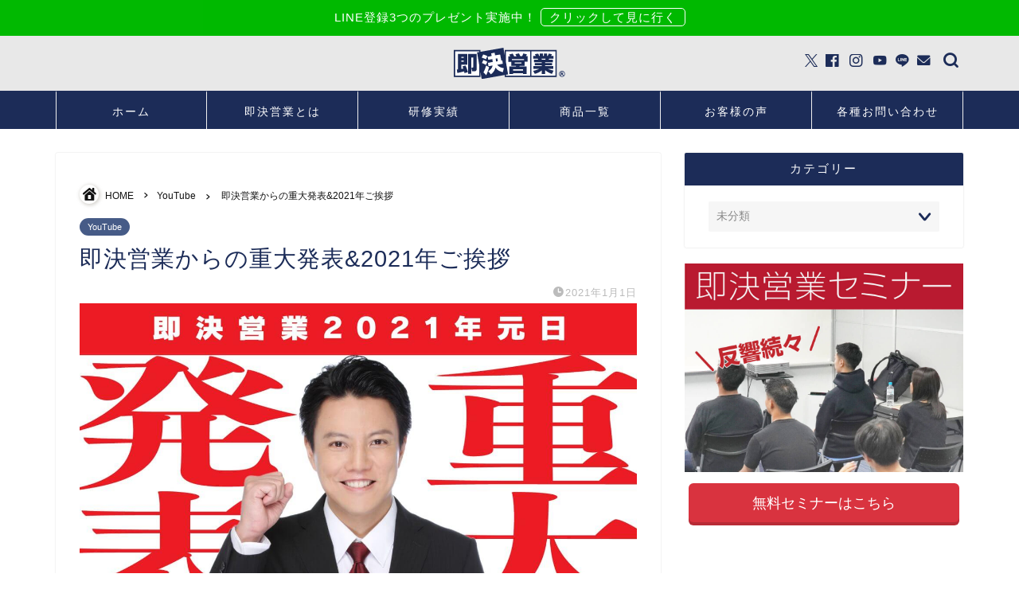

--- FILE ---
content_type: text/html; charset=UTF-8
request_url: https://sokketsueigyo.com/youtube/9848/
body_size: 24418
content:
<!DOCTYPE html>
<html lang="ja">
<head prefix="og: http://ogp.me/ns# fb: http://ogp.me/ns/fb# article: http://ogp.me/ns/article#">
<meta charset="utf-8">
<meta http-equiv="X-UA-Compatible" content="IE=edge">
<meta name="viewport" content="width=device-width, initial-scale=1">
<!-- ここからOGP -->
<meta property="og:type" content="blog">
<meta property="og:title" content="即決営業からの重大発表&#038;2021年ご挨拶｜【公式】即決営業ホームページ｜ぜひ無料の営業セミナーを受けてください！"> 
<meta property="og:url" content="https://sokketsueigyo.com/youtube/9848/"> 
<meta property="og:description" content="2021年、堀口重大発表！ 新年、明けましておめでとうございます！ ▼驚きのご縁がありました… https://yout"> 
<meta property="og:image" content="https://sokketsueigyo.com/wp3/wp-content/uploads/2020/12/101-2021-B.jpg">
<meta property="og:site_name" content="【公式】即決営業ホームページ｜ぜひ無料の営業セミナーを受けてください！">
<meta property="fb:admins" content="">
<meta name="twitter:card" content="summary">
<!-- ここまでOGP --> 

<meta name="description" itemprop="description" content="2021年、堀口重大発表！ 新年、明けましておめでとうございます！ ▼驚きのご縁がありました… https://yout" >

<meta name='robots' content='max-image-preview:large' />
<link rel='dns-prefetch' href='//cdnjs.cloudflare.com' />
<link rel='dns-prefetch' href='//use.fontawesome.com' />
<link rel="alternate" type="application/rss+xml" title="【公式】即決営業ホームページ｜ぜひ無料の営業セミナーを受けてください！ &raquo; フィード" href="https://sokketsueigyo.com/feed/" />
<link rel="alternate" type="application/rss+xml" title="【公式】即決営業ホームページ｜ぜひ無料の営業セミナーを受けてください！ &raquo; コメントフィード" href="https://sokketsueigyo.com/comments/feed/" />

<!-- SEO SIMPLE PACK 3.2.1 -->
<title>即決営業からの重大発表&#038;2021年ご挨拶 | 【公式】即決営業ホームページ｜ぜひ無料の営業セミナーを受けてください！</title>
<meta name="description" content="2021年、堀口重大発表！ 新年、明けましておめでとうございます！ ▼驚きのご縁がありました… https://youtu.be/GnILCDwO1vg 私にとってはまさかの、スゴい人が仲間になります！ 激動の2020年は、みなさんと繋がっ">
<link rel="canonical" href="https://sokketsueigyo.com/youtube/9848/">
<meta property="og:locale" content="ja_JP">
<meta property="og:type" content="article">
<meta property="og:image" content="https://sokketsueigyo.com/wp3/wp-content/uploads/2020/12/101-2021-B.jpg">
<meta property="og:title" content="即決営業からの重大発表&#038;2021年ご挨拶 | 【公式】即決営業ホームページ｜ぜひ無料の営業セミナーを受けてください！">
<meta property="og:description" content="2021年、堀口重大発表！ 新年、明けましておめでとうございます！ ▼驚きのご縁がありました… https://youtu.be/GnILCDwO1vg 私にとってはまさかの、スゴい人が仲間になります！ 激動の2020年は、みなさんと繋がっ">
<meta property="og:url" content="https://sokketsueigyo.com/youtube/9848/">
<meta property="og:site_name" content="【公式】即決営業ホームページ｜ぜひ無料の営業セミナーを受けてください！">
<meta property="article:publisher" content="https://www.facebook.com/sokketsueigyo/">
<meta name="twitter:card" content="summary">
<meta name="twitter:site" content="sokketsueigyo">
<!-- / SEO SIMPLE PACK -->

<link rel='stylesheet' id='wp-block-library-css' href='https://sokketsueigyo.com/wp3/wp-includes/css/dist/block-library/style.min.css?ver=6.5.7' type='text/css' media='all' />
<link rel='stylesheet' id='liquid-blocks-css' href='https://sokketsueigyo.com/wp3/wp-content/plugins/liquid-blocks/css/block.css?ver=1.1.1' type='text/css' media='all' />
<style id='classic-theme-styles-inline-css' type='text/css'>
/*! This file is auto-generated */
.wp-block-button__link{color:#fff;background-color:#32373c;border-radius:9999px;box-shadow:none;text-decoration:none;padding:calc(.667em + 2px) calc(1.333em + 2px);font-size:1.125em}.wp-block-file__button{background:#32373c;color:#fff;text-decoration:none}
</style>
<style id='global-styles-inline-css' type='text/css'>
body{--wp--preset--color--black: #000000;--wp--preset--color--cyan-bluish-gray: #abb8c3;--wp--preset--color--white: #ffffff;--wp--preset--color--pale-pink: #f78da7;--wp--preset--color--vivid-red: #cf2e2e;--wp--preset--color--luminous-vivid-orange: #ff6900;--wp--preset--color--luminous-vivid-amber: #fcb900;--wp--preset--color--light-green-cyan: #7bdcb5;--wp--preset--color--vivid-green-cyan: #00d084;--wp--preset--color--pale-cyan-blue: #8ed1fc;--wp--preset--color--vivid-cyan-blue: #0693e3;--wp--preset--color--vivid-purple: #9b51e0;--wp--preset--gradient--vivid-cyan-blue-to-vivid-purple: linear-gradient(135deg,rgba(6,147,227,1) 0%,rgb(155,81,224) 100%);--wp--preset--gradient--light-green-cyan-to-vivid-green-cyan: linear-gradient(135deg,rgb(122,220,180) 0%,rgb(0,208,130) 100%);--wp--preset--gradient--luminous-vivid-amber-to-luminous-vivid-orange: linear-gradient(135deg,rgba(252,185,0,1) 0%,rgba(255,105,0,1) 100%);--wp--preset--gradient--luminous-vivid-orange-to-vivid-red: linear-gradient(135deg,rgba(255,105,0,1) 0%,rgb(207,46,46) 100%);--wp--preset--gradient--very-light-gray-to-cyan-bluish-gray: linear-gradient(135deg,rgb(238,238,238) 0%,rgb(169,184,195) 100%);--wp--preset--gradient--cool-to-warm-spectrum: linear-gradient(135deg,rgb(74,234,220) 0%,rgb(151,120,209) 20%,rgb(207,42,186) 40%,rgb(238,44,130) 60%,rgb(251,105,98) 80%,rgb(254,248,76) 100%);--wp--preset--gradient--blush-light-purple: linear-gradient(135deg,rgb(255,206,236) 0%,rgb(152,150,240) 100%);--wp--preset--gradient--blush-bordeaux: linear-gradient(135deg,rgb(254,205,165) 0%,rgb(254,45,45) 50%,rgb(107,0,62) 100%);--wp--preset--gradient--luminous-dusk: linear-gradient(135deg,rgb(255,203,112) 0%,rgb(199,81,192) 50%,rgb(65,88,208) 100%);--wp--preset--gradient--pale-ocean: linear-gradient(135deg,rgb(255,245,203) 0%,rgb(182,227,212) 50%,rgb(51,167,181) 100%);--wp--preset--gradient--electric-grass: linear-gradient(135deg,rgb(202,248,128) 0%,rgb(113,206,126) 100%);--wp--preset--gradient--midnight: linear-gradient(135deg,rgb(2,3,129) 0%,rgb(40,116,252) 100%);--wp--preset--font-size--small: 13px;--wp--preset--font-size--medium: 20px;--wp--preset--font-size--large: 36px;--wp--preset--font-size--x-large: 42px;--wp--preset--spacing--20: 0.44rem;--wp--preset--spacing--30: 0.67rem;--wp--preset--spacing--40: 1rem;--wp--preset--spacing--50: 1.5rem;--wp--preset--spacing--60: 2.25rem;--wp--preset--spacing--70: 3.38rem;--wp--preset--spacing--80: 5.06rem;--wp--preset--shadow--natural: 6px 6px 9px rgba(0, 0, 0, 0.2);--wp--preset--shadow--deep: 12px 12px 50px rgba(0, 0, 0, 0.4);--wp--preset--shadow--sharp: 6px 6px 0px rgba(0, 0, 0, 0.2);--wp--preset--shadow--outlined: 6px 6px 0px -3px rgba(255, 255, 255, 1), 6px 6px rgba(0, 0, 0, 1);--wp--preset--shadow--crisp: 6px 6px 0px rgba(0, 0, 0, 1);}:where(.is-layout-flex){gap: 0.5em;}:where(.is-layout-grid){gap: 0.5em;}body .is-layout-flex{display: flex;}body .is-layout-flex{flex-wrap: wrap;align-items: center;}body .is-layout-flex > *{margin: 0;}body .is-layout-grid{display: grid;}body .is-layout-grid > *{margin: 0;}:where(.wp-block-columns.is-layout-flex){gap: 2em;}:where(.wp-block-columns.is-layout-grid){gap: 2em;}:where(.wp-block-post-template.is-layout-flex){gap: 1.25em;}:where(.wp-block-post-template.is-layout-grid){gap: 1.25em;}.has-black-color{color: var(--wp--preset--color--black) !important;}.has-cyan-bluish-gray-color{color: var(--wp--preset--color--cyan-bluish-gray) !important;}.has-white-color{color: var(--wp--preset--color--white) !important;}.has-pale-pink-color{color: var(--wp--preset--color--pale-pink) !important;}.has-vivid-red-color{color: var(--wp--preset--color--vivid-red) !important;}.has-luminous-vivid-orange-color{color: var(--wp--preset--color--luminous-vivid-orange) !important;}.has-luminous-vivid-amber-color{color: var(--wp--preset--color--luminous-vivid-amber) !important;}.has-light-green-cyan-color{color: var(--wp--preset--color--light-green-cyan) !important;}.has-vivid-green-cyan-color{color: var(--wp--preset--color--vivid-green-cyan) !important;}.has-pale-cyan-blue-color{color: var(--wp--preset--color--pale-cyan-blue) !important;}.has-vivid-cyan-blue-color{color: var(--wp--preset--color--vivid-cyan-blue) !important;}.has-vivid-purple-color{color: var(--wp--preset--color--vivid-purple) !important;}.has-black-background-color{background-color: var(--wp--preset--color--black) !important;}.has-cyan-bluish-gray-background-color{background-color: var(--wp--preset--color--cyan-bluish-gray) !important;}.has-white-background-color{background-color: var(--wp--preset--color--white) !important;}.has-pale-pink-background-color{background-color: var(--wp--preset--color--pale-pink) !important;}.has-vivid-red-background-color{background-color: var(--wp--preset--color--vivid-red) !important;}.has-luminous-vivid-orange-background-color{background-color: var(--wp--preset--color--luminous-vivid-orange) !important;}.has-luminous-vivid-amber-background-color{background-color: var(--wp--preset--color--luminous-vivid-amber) !important;}.has-light-green-cyan-background-color{background-color: var(--wp--preset--color--light-green-cyan) !important;}.has-vivid-green-cyan-background-color{background-color: var(--wp--preset--color--vivid-green-cyan) !important;}.has-pale-cyan-blue-background-color{background-color: var(--wp--preset--color--pale-cyan-blue) !important;}.has-vivid-cyan-blue-background-color{background-color: var(--wp--preset--color--vivid-cyan-blue) !important;}.has-vivid-purple-background-color{background-color: var(--wp--preset--color--vivid-purple) !important;}.has-black-border-color{border-color: var(--wp--preset--color--black) !important;}.has-cyan-bluish-gray-border-color{border-color: var(--wp--preset--color--cyan-bluish-gray) !important;}.has-white-border-color{border-color: var(--wp--preset--color--white) !important;}.has-pale-pink-border-color{border-color: var(--wp--preset--color--pale-pink) !important;}.has-vivid-red-border-color{border-color: var(--wp--preset--color--vivid-red) !important;}.has-luminous-vivid-orange-border-color{border-color: var(--wp--preset--color--luminous-vivid-orange) !important;}.has-luminous-vivid-amber-border-color{border-color: var(--wp--preset--color--luminous-vivid-amber) !important;}.has-light-green-cyan-border-color{border-color: var(--wp--preset--color--light-green-cyan) !important;}.has-vivid-green-cyan-border-color{border-color: var(--wp--preset--color--vivid-green-cyan) !important;}.has-pale-cyan-blue-border-color{border-color: var(--wp--preset--color--pale-cyan-blue) !important;}.has-vivid-cyan-blue-border-color{border-color: var(--wp--preset--color--vivid-cyan-blue) !important;}.has-vivid-purple-border-color{border-color: var(--wp--preset--color--vivid-purple) !important;}.has-vivid-cyan-blue-to-vivid-purple-gradient-background{background: var(--wp--preset--gradient--vivid-cyan-blue-to-vivid-purple) !important;}.has-light-green-cyan-to-vivid-green-cyan-gradient-background{background: var(--wp--preset--gradient--light-green-cyan-to-vivid-green-cyan) !important;}.has-luminous-vivid-amber-to-luminous-vivid-orange-gradient-background{background: var(--wp--preset--gradient--luminous-vivid-amber-to-luminous-vivid-orange) !important;}.has-luminous-vivid-orange-to-vivid-red-gradient-background{background: var(--wp--preset--gradient--luminous-vivid-orange-to-vivid-red) !important;}.has-very-light-gray-to-cyan-bluish-gray-gradient-background{background: var(--wp--preset--gradient--very-light-gray-to-cyan-bluish-gray) !important;}.has-cool-to-warm-spectrum-gradient-background{background: var(--wp--preset--gradient--cool-to-warm-spectrum) !important;}.has-blush-light-purple-gradient-background{background: var(--wp--preset--gradient--blush-light-purple) !important;}.has-blush-bordeaux-gradient-background{background: var(--wp--preset--gradient--blush-bordeaux) !important;}.has-luminous-dusk-gradient-background{background: var(--wp--preset--gradient--luminous-dusk) !important;}.has-pale-ocean-gradient-background{background: var(--wp--preset--gradient--pale-ocean) !important;}.has-electric-grass-gradient-background{background: var(--wp--preset--gradient--electric-grass) !important;}.has-midnight-gradient-background{background: var(--wp--preset--gradient--midnight) !important;}.has-small-font-size{font-size: var(--wp--preset--font-size--small) !important;}.has-medium-font-size{font-size: var(--wp--preset--font-size--medium) !important;}.has-large-font-size{font-size: var(--wp--preset--font-size--large) !important;}.has-x-large-font-size{font-size: var(--wp--preset--font-size--x-large) !important;}
.wp-block-navigation a:where(:not(.wp-element-button)){color: inherit;}
:where(.wp-block-post-template.is-layout-flex){gap: 1.25em;}:where(.wp-block-post-template.is-layout-grid){gap: 1.25em;}
:where(.wp-block-columns.is-layout-flex){gap: 2em;}:where(.wp-block-columns.is-layout-grid){gap: 2em;}
.wp-block-pullquote{font-size: 1.5em;line-height: 1.6;}
</style>
<link rel='stylesheet' id='contact-form-7-css' href='https://sokketsueigyo.com/wp3/wp-content/plugins/contact-form-7/includes/css/styles.css?ver=5.8.6' type='text/css' media='all' />
<link rel='stylesheet' id='toc-screen-css' href='https://sokketsueigyo.com/wp3/wp-content/plugins/table-of-contents-plus/screen.min.css?ver=2309' type='text/css' media='all' />
<link rel='stylesheet' id='parent-style-css' href='https://sokketsueigyo.com/wp3/wp-content/themes/jin/style.css?ver=6.5.7' type='text/css' media='all' />
<link rel='stylesheet' id='custom-icons-css' href='https://sokketsueigyo.com/wp3/wp-content/themes/jin-child/css/custom-icons.css?ver=6.5.7' type='text/css' media='all' />
<link rel='stylesheet' id='theme-style-css' href='https://sokketsueigyo.com/wp3/wp-content/themes/jin-child/style.css?ver=6.5.7' type='text/css' media='all' />
<link rel='stylesheet' id='fontawesome-style-css' href='https://use.fontawesome.com/releases/v5.6.3/css/all.css?ver=6.5.7' type='text/css' media='all' />
<link rel='stylesheet' id='swiper-style-css' href='https://cdnjs.cloudflare.com/ajax/libs/Swiper/4.0.7/css/swiper.min.css?ver=6.5.7' type='text/css' media='all' />
<link rel='stylesheet' id='wp-members-css' href='https://sokketsueigyo.com/wp3/wp-content/plugins/wp-members/assets/css/forms/generic-no-float.min.css?ver=3.4.9.1' type='text/css' media='all' />
<link rel='stylesheet' id='carat-css' href='https://sokketsueigyo.com/wp3/wp-content/plugins/carat/css/style_carat.css?ver=6.5.7' type='text/css' media='all' />
<script type="text/javascript" src="https://sokketsueigyo.com/wp3/wp-content/themes/jin/js/jquery-1.11.3.min.js?ver=6.5.7" id="jquery-js"></script>
<link rel="https://api.w.org/" href="https://sokketsueigyo.com/wp-json/" /><link rel="alternate" type="application/json" href="https://sokketsueigyo.com/wp-json/wp/v2/posts/9848" /><link rel='shortlink' href='https://sokketsueigyo.com/?p=9848' />
<link rel="alternate" type="application/json+oembed" href="https://sokketsueigyo.com/wp-json/oembed/1.0/embed?url=https%3A%2F%2Fsokketsueigyo.com%2Fyoutube%2F9848%2F" />
<link rel="alternate" type="text/xml+oembed" href="https://sokketsueigyo.com/wp-json/oembed/1.0/embed?url=https%3A%2F%2Fsokketsueigyo.com%2Fyoutube%2F9848%2F&#038;format=xml" />
	<style type="text/css">
		#wrapper {
			background-color: #ffffff;
			background-image: url();
					}

		.related-entry-headline-text span:before,
		#comment-title span:before,
		#reply-title span:before {
			background-color: #1c2c58;
			border-color: #1c2c58 !important;
		}

		#breadcrumb:after,
		#page-top a {
			background-color: #1c2c58;
		}

		footer {
			background-color: #1c2c58;
		}

		.footer-inner a,
		#copyright,
		#copyright-center {
			border-color: #fff !important;
			color: #fff !important;
		}

		#footer-widget-area {
			border-color: #fff !important;
		}

		.page-top-footer a {
			color: #1c2c58 !important;
		}

		#breadcrumb ul li,
		#breadcrumb ul li a {
			color: #1c2c58 !important;
		}

		body,
		a,
		a:link,
		a:visited,
		.my-profile,
		.widgettitle,
		.tabBtn-mag label {
			color: #1c2c58;
		}

		a:hover {
			color: #008db7;
		}

		.widget_nav_menu ul>li>a:before,
		.widget_categories ul>li>a:before,
		.widget_pages ul>li>a:before,
		.widget_recent_entries ul>li>a:before,
		.widget_archive ul>li>a:before,
		.widget_archive form:after,
		.widget_categories form:after,
		.widget_nav_menu ul>li>ul.sub-menu>li>a:before,
		.widget_categories ul>li>.children>li>a:before,
		.widget_pages ul>li>.children>li>a:before,
		.widget_nav_menu ul>li>ul.sub-menu>li>ul.sub-menu li>a:before,
		.widget_categories ul>li>.children>li>.children li>a:before,
		.widget_pages ul>li>.children>li>.children li>a:before {
			color: #1c2c58;
		}

		.widget_nav_menu ul .sub-menu .sub-menu li a:before {
			background-color: #1c2c58 !important;
		}
		.d--labeling-act-border{
			border-color: rgba(28,44,88,0.18);
		}
		.c--labeling-act.d--labeling-act-solid{
			background-color: rgba(28,44,88,0.06);
		}
		.a--labeling-act{
			color: rgba(28,44,88,0.6);
		}
		.a--labeling-small-act span{
			background-color: rgba(28,44,88,0.21);
		}
		.c--labeling-act.d--labeling-act-strong{
			background-color: rgba(28,44,88,0.045);
		}
		.d--labeling-act-strong .a--labeling-act{
			color: rgba(28,44,88,0.75);
		}


		footer .footer-widget,
		footer .footer-widget a,
		footer .footer-widget ul li,
		.footer-widget.widget_nav_menu ul>li>a:before,
		.footer-widget.widget_categories ul>li>a:before,
		.footer-widget.widget_recent_entries ul>li>a:before,
		.footer-widget.widget_pages ul>li>a:before,
		.footer-widget.widget_archive ul>li>a:before,
		footer .widget_tag_cloud .tagcloud a:before {
			color: #fff !important;
			border-color: #fff !important;
		}

		footer .footer-widget .widgettitle {
			color: #fff !important;
			border-color: #465b87 !important;
		}

		footer .widget_nav_menu ul .children .children li a:before,
		footer .widget_categories ul .children .children li a:before,
		footer .widget_nav_menu ul .sub-menu .sub-menu li a:before {
			background-color: #fff !important;
		}

		#drawernav a:hover,
		.post-list-title,
		#prev-next p,
		#toc_container .toc_list li a {
			color: #1c2c58 !important;
		}

		#header-box {
			background-color: #e8e8e8;
		}

		@media (min-width: 768px) {
			.top-image-meta {
				margin-top: calc(0px - 30px);
			}
		}

		@media (min-width: 1200px) {
			.top-image-meta {
				margin-top: calc(0px);
			}
		}

		.pickup-contents:before {
			background-color: #e8e8e8 !important;
		}

		.main-image-text {
			color: #555;
		}

		.main-image-text-sub {
			color: #555;
		}

		@media (min-width: 481px) {
			#site-info {
				padding-top: 15px !important;
				padding-bottom: 15px !important;
			}
		}

		#site-info span a {
			color: #1c2c58 !important;
		}

		#headmenu .headsns .line a svg {
			fill: #1c2c58 !important;
		}

		#headmenu .headsns a,
		#headmenu {
			color: #1c2c58 !important;
			border-color: #1c2c58 !important;
		}

		.profile-follow .line-sns a svg {
			fill: #1c2c58 !important;
		}

		.profile-follow .line-sns a:hover svg {
			fill: #465b87 !important;
		}

		.profile-follow a {
			color: #1c2c58 !important;
			border-color: #1c2c58 !important;
		}

		.profile-follow a:hover,
		#headmenu .headsns a:hover {
			color: #465b87 !important;
			border-color: #465b87 !important;
		}

		.search-box:hover {
			color: #465b87 !important;
			border-color: #465b87 !important;
		}

		#header #headmenu .headsns .line a:hover svg {
			fill: #465b87 !important;
		}

		.cps-icon-bar,
		#navtoggle:checked+.sp-menu-open .cps-icon-bar {
			background-color: #1c2c58;
		}

		#nav-container {
			background-color: #1c2c58;
		}

		.menu-box .menu-item svg {
			fill: #ffffff;
		}

		#drawernav ul.menu-box>li>a,
		#drawernav2 ul.menu-box>li>a,
		#drawernav3 ul.menu-box>li>a,
		#drawernav4 ul.menu-box>li>a,
		#drawernav5 ul.menu-box>li>a,
		#drawernav ul.menu-box>li.menu-item-has-children:after,
		#drawernav2 ul.menu-box>li.menu-item-has-children:after,
		#drawernav3 ul.menu-box>li.menu-item-has-children:after,
		#drawernav4 ul.menu-box>li.menu-item-has-children:after,
		#drawernav5 ul.menu-box>li.menu-item-has-children:after {
			color: #ffffff !important;
		}

		#drawernav ul.menu-box li a,
		#drawernav2 ul.menu-box li a,
		#drawernav3 ul.menu-box li a,
		#drawernav4 ul.menu-box li a,
		#drawernav5 ul.menu-box li a {
			font-size: 14px !important;
		}

		#drawernav3 ul.menu-box>li {
			color: #1c2c58 !important;
		}

		#drawernav4 .menu-box>.menu-item>a:after,
		#drawernav3 .menu-box>.menu-item>a:after,
		#drawernav .menu-box>.menu-item>a:after {
			background-color: #ffffff !important;
		}

		#drawernav2 .menu-box>.menu-item:hover,
		#drawernav5 .menu-box>.menu-item:hover {
			border-top-color: #1c2c58 !important;
		}

		.cps-info-bar a {
			background-color: #00b900 !important;
		}

		@media (min-width: 768px) {
			#main-contents-one .post-list-mag .post-list-item {
				width: 32%;
			}

			#main-contents-one .post-list-mag .post-list-item:not(:nth-child(3n)) {
				margin-right: 2%;
			}

			.tabBtn-mag {
				width: 85%;
				margin-bottom: 40px;
			}

			.tabBtn-mag label {
				padding: 10px 20px;
			}
		}

		@media (min-width: 768px) {

			#tab-1:checked~.tabBtn-mag li [for="tab-1"]:after,
			#tab-2:checked~.tabBtn-mag li [for="tab-2"]:after,
			#tab-3:checked~.tabBtn-mag li [for="tab-3"]:after,
			#tab-4:checked~.tabBtn-mag li [for="tab-4"]:after {
				border-top-color: #1c2c58 !important;
			}

			.tabBtn-mag label {
				border-bottom-color: #1c2c58 !important;
			}
		}

		#tab-1:checked~.tabBtn-mag li [for="tab-1"],
		#tab-2:checked~.tabBtn-mag li [for="tab-2"],
		#tab-3:checked~.tabBtn-mag li [for="tab-3"],
		#tab-4:checked~.tabBtn-mag li [for="tab-4"],
		#prev-next a.next:after,
		#prev-next a.prev:after,
		.more-cat-button a:hover span:before {
			background-color: #1c2c58 !important;
		}


		.swiper-slide .post-list-cat,
		.post-list-mag .post-list-cat,
		.post-list-mag3col .post-list-cat,
		.post-list-mag-sp1col .post-list-cat,
		.swiper-pagination-bullet-active,
		.pickup-cat,
		.post-list .post-list-cat,
		#breadcrumb .bcHome a:hover span:before,
		.popular-item:nth-child(1) .pop-num,
		.popular-item:nth-child(2) .pop-num,
		.popular-item:nth-child(3) .pop-num {
			background-color: #465b87 !important;
		}

		.sidebar-btn a,
		.profile-sns-menu {
			background-color: #465b87 !important;
		}

		.sp-sns-menu a,
		.pickup-contents-box a:hover .pickup-title {
			border-color: #1c2c58 !important;
			color: #1c2c58 !important;
		}

		.pro-line svg {
			fill: #1c2c58 !important;
		}

		.cps-post-cat a,
		.meta-cat,
		.popular-cat {
			background-color: #465b87 !important;
			border-color: #465b87 !important;
		}

		.tagicon,
		.tag-box a,
		#toc_container .toc_list>li,
		#toc_container .toc_title {
			color: #1c2c58 !important;
		}

		.widget_tag_cloud a::before {
			color: #1c2c58 !important;
		}

		.tag-box a,
		#toc_container:before {
			border-color: #1c2c58 !important;
		}

		.cps-post-cat a:hover {
			color: #008db7 !important;
		}

		.pagination li:not([class*="current"]) a:hover,
		.widget_tag_cloud a:hover {
			background-color: #1c2c58 !important;
		}

		.pagination li:not([class*="current"]) a:hover {
			opacity: 0.5 !important;
		}

		.pagination li.current a {
			background-color: #1c2c58 !important;
			border-color: #1c2c58 !important;
		}

		.nextpage a:hover span {
			color: #1c2c58 !important;
			border-color: #1c2c58 !important;
		}

		.cta-content:before {
			background-color: #5e5e5e !important;
		}

		.cta-text,
		.info-title {
			color: #ffffff !important;
		}

		#footer-widget-area.footer_style1 .widgettitle {
			border-color: #465b87 !important;
		}

		.sidebar_style1 .widgettitle,
		.sidebar_style5 .widgettitle {
			border-color: #1c2c58 !important;
		}

		.sidebar_style2 .widgettitle,
		.sidebar_style4 .widgettitle,
		.sidebar_style6 .widgettitle,
		#home-bottom-widget .widgettitle,
		#home-top-widget .widgettitle,
		#post-bottom-widget .widgettitle,
		#post-top-widget .widgettitle {
			background-color: #1c2c58 !important;
		}

		#home-bottom-widget .widget_search .search-box input[type="submit"],
		#home-top-widget .widget_search .search-box input[type="submit"],
		#post-bottom-widget .widget_search .search-box input[type="submit"],
		#post-top-widget .widget_search .search-box input[type="submit"] {
			background-color: #465b87 !important;
		}

		.tn-logo-size {
			font-size: 12% !important;
		}

		@media (min-width: 481px) {
			.tn-logo-size img {
				width: calc(12%*0.5) !important;
			}
		}

		@media (min-width: 768px) {
			.tn-logo-size img {
				width: calc(12%*2.2) !important;
			}
		}

		@media (min-width: 1200px) {
			.tn-logo-size img {
				width: 12% !important;
			}
		}

		.sp-logo-size {
			font-size: 10%% !important;
		}

		.sp-logo-size img {
			width: 10%% !important;
		}

		.cps-post-main ul>li:before,
		.cps-post-main ol>li:before {
			background-color: #465b87 !important;
		}

		.profile-card .profile-title {
			background-color: #1c2c58 !important;
		}

		.profile-card {
			border-color: #1c2c58 !important;
		}

		.cps-post-main a {
			color: #008db7;
		}

		.cps-post-main .marker {
			background: -webkit-linear-gradient(transparent 60%, #eeee22 0%);
			background: linear-gradient(transparent 60%, #eeee22 0%);
		}

		.cps-post-main .marker2 {
			background: -webkit-linear-gradient(transparent 60%, #a9eaf2 0%);
			background: linear-gradient(transparent 60%, #a9eaf2 0%);
		}

		.cps-post-main .jic-sc {
			color: #e9546b;
		}


		.simple-box1 {
			border-color: #ef9b9b !important;
		}

		.simple-box2 {
			border-color: #f2bf7d !important;
		}

		.simple-box3 {
			border-color: #b5e28a !important;
		}

		.simple-box4 {
			border-color: #7badd8 !important;
		}

		.simple-box4:before {
			background-color: #7badd8;
		}

		.simple-box5 {
			border-color: #e896c7 !important;
		}

		.simple-box5:before {
			background-color: #e896c7;
		}

		.simple-box6 {
			background-color: #fffdef !important;
		}

		.simple-box7 {
			border-color: #def1f9 !important;
		}

		.simple-box7:before {
			background-color: #def1f9 !important;
		}

		.simple-box8 {
			border-color: #96ddc1 !important;
		}

		.simple-box8:before {
			background-color: #96ddc1 !important;
		}

		.simple-box9:before {
			background-color: #e1c0e8 !important;
		}

		.simple-box9:after {
			border-color: #e1c0e8 #e1c0e8 #fff #fff !important;
		}

		.kaisetsu-box1:before,
		.kaisetsu-box1-title {
			background-color: #ffb49e !important;
		}

		.kaisetsu-box2 {
			border-color: #89c2f4 !important;
		}

		.kaisetsu-box2-title {
			background-color: #89c2f4 !important;
		}

		.kaisetsu-box4 {
			border-color: #ea91a9 !important;
		}

		.kaisetsu-box4-title {
			background-color: #ea91a9 !important;
		}

		.kaisetsu-box5:before {
			background-color: #57b3ba !important;
		}

		.kaisetsu-box5-title {
			background-color: #57b3ba !important;
		}

		.concept-box1 {
			border-color: #85db8f !important;
		}

		.concept-box1:after {
			background-color: #85db8f !important;
		}

		.concept-box1:before {
			content: "ポイント" !important;
			color: #85db8f !important;
		}

		.concept-box2 {
			border-color: #f7cf6a !important;
		}

		.concept-box2:after {
			background-color: #f7cf6a !important;
		}

		.concept-box2:before {
			content: "注意点" !important;
			color: #f7cf6a !important;
		}

		.concept-box3 {
			border-color: #86cee8 !important;
		}

		.concept-box3:after {
			background-color: #86cee8 !important;
		}

		.concept-box3:before {
			content: "良い例" !important;
			color: #86cee8 !important;
		}

		.concept-box4 {
			border-color: #ed8989 !important;
		}

		.concept-box4:after {
			background-color: #ed8989 !important;
		}

		.concept-box4:before {
			content: "悪い例" !important;
			color: #ed8989 !important;
		}

		.concept-box5 {
			border-color: #9e9e9e !important;
		}

		.concept-box5:after {
			background-color: #9e9e9e !important;
		}

		.concept-box5:before {
			content: "参考" !important;
			color: #9e9e9e !important;
		}

		.concept-box6 {
			border-color: #8eaced !important;
		}

		.concept-box6:after {
			background-color: #8eaced !important;
		}

		.concept-box6:before {
			content: "メモ" !important;
			color: #8eaced !important;
		}

		.innerlink-box1,
		.blog-card {
			border-color: #73bc9b !important;
		}

		.innerlink-box1-title {
			background-color: #73bc9b !important;
			border-color: #73bc9b !important;
		}

		.innerlink-box1:before,
		.blog-card-hl-box {
			background-color: #73bc9b !important;
		}

		.jin-ac-box01-title::after {
			color: #1c2c58;
		}

		.color-button01 a,
		.color-button01 a:hover,
		.color-button01:before {
			background-color: #008db7 !important;
		}

		.top-image-btn-color a,
		.top-image-btn-color a:hover,
		.top-image-btn-color:before {
			background-color: #dd3333 !important;
		}

		.color-button02 a,
		.color-button02 a:hover,
		.color-button02:before {
			background-color: #d9333f !important;
		}

		.color-button01-big a,
		.color-button01-big a:hover,
		.color-button01-big:before {
			background-color: #3296d1 !important;
		}

		.color-button01-big a,
		.color-button01-big:before {
			border-radius: 5px !important;
		}

		.color-button01-big a {
			padding-top: 20px !important;
			padding-bottom: 20px !important;
		}

		.color-button02-big a,
		.color-button02-big a:hover,
		.color-button02-big:before {
			background-color: #83d159 !important;
		}

		.color-button02-big a,
		.color-button02-big:before {
			border-radius: 5px !important;
		}

		.color-button02-big a {
			padding-top: 20px !important;
			padding-bottom: 20px !important;
		}

		.color-button01-big {
			width: 75% !important;
		}

		.color-button02-big {
			width: 75% !important;
		}

		.top-image-btn-color a:hover,
		.color-button01 a:hover,
		.color-button02 a:hover,
		.color-button01-big a:hover,
		.color-button02-big a:hover {
			opacity: 1;
		}

		.h2-style01 h2,
		.h2-style02 h2:before,
		.h2-style03 h2,
		.h2-style04 h2:before,
		.h2-style05 h2,
		.h2-style07 h2:before,
		.h2-style07 h2:after,
		.h3-style03 h3:before,
		.h3-style02 h3:before,
		.h3-style05 h3:before,
		.h3-style07 h3:before,
		.h2-style08 h2:after,
		.h2-style10 h2:before,
		.h2-style10 h2:after,
		.h3-style02 h3:after,
		.h4-style02 h4:before {
			background-color: #1c2c58 !important;
		}

		.h3-style01 h3,
		.h3-style04 h3,
		.h3-style05 h3,
		.h3-style06 h3,
		.h4-style01 h4,
		.h2-style02 h2,
		.h2-style08 h2,
		.h2-style08 h2:before,
		.h2-style09 h2,
		.h4-style03 h4 {
			border-color: #1c2c58 !important;
		}

		.h2-style05 h2:before {
			border-top-color: #1c2c58 !important;
		}

		.h2-style06 h2:before,
		.sidebar_style3 .widgettitle:after {
			background-image: linear-gradient(-45deg,
					transparent 25%,
					#1c2c58 25%,
					#1c2c58 50%,
					transparent 50%,
					transparent 75%,
					#1c2c58 75%,
					#1c2c58);
		}

		.jin-h2-icons.h2-style02 h2 .jic:before,
		.jin-h2-icons.h2-style04 h2 .jic:before,
		.jin-h2-icons.h2-style06 h2 .jic:before,
		.jin-h2-icons.h2-style07 h2 .jic:before,
		.jin-h2-icons.h2-style08 h2 .jic:before,
		.jin-h2-icons.h2-style09 h2 .jic:before,
		.jin-h2-icons.h2-style10 h2 .jic:before,
		.jin-h3-icons.h3-style01 h3 .jic:before,
		.jin-h3-icons.h3-style02 h3 .jic:before,
		.jin-h3-icons.h3-style03 h3 .jic:before,
		.jin-h3-icons.h3-style04 h3 .jic:before,
		.jin-h3-icons.h3-style05 h3 .jic:before,
		.jin-h3-icons.h3-style06 h3 .jic:before,
		.jin-h3-icons.h3-style07 h3 .jic:before,
		.jin-h4-icons.h4-style01 h4 .jic:before,
		.jin-h4-icons.h4-style02 h4 .jic:before,
		.jin-h4-icons.h4-style03 h4 .jic:before,
		.jin-h4-icons.h4-style04 h4 .jic:before {
			color: #1c2c58;
		}

		@media all and (-ms-high-contrast:none) {

			*::-ms-backdrop,
			.color-button01:before,
			.color-button02:before,
			.color-button01-big:before,
			.color-button02-big:before {
				background-color: #595857 !important;
			}
		}

		.jin-lp-h2 h2,
		.jin-lp-h2 h2 {
			background-color: transparent !important;
			border-color: transparent !important;
			color: #1c2c58 !important;
		}

		.jincolumn-h3style2 {
			border-color: #1c2c58 !important;
		}

		.jinlph2-style1 h2:first-letter {
			color: #1c2c58 !important;
		}

		.jinlph2-style2 h2,
		.jinlph2-style3 h2 {
			border-color: #1c2c58 !important;
		}

		.jin-photo-title .jin-fusen1-down,
		.jin-photo-title .jin-fusen1-even,
		.jin-photo-title .jin-fusen1-up {
			border-left-color: #1c2c58;
		}

		.jin-photo-title .jin-fusen2,
		.jin-photo-title .jin-fusen3 {
			background-color: #1c2c58;
		}

		.jin-photo-title .jin-fusen2:before,
		.jin-photo-title .jin-fusen3:before {
			border-top-color: #1c2c58;
		}

		.has-huge-font-size {
			font-size: 42px !important;
		}

		.has-large-font-size {
			font-size: 36px !important;
		}

		.has-medium-font-size {
			font-size: 20px !important;
		}

		.has-normal-font-size {
			font-size: 16px !important;
		}

		.has-small-font-size {
			font-size: 13px !important;
		}
	</style>
    <style type="text/css">

        /*<!-- CARAT専用ボックスデザイン  -->*/
        .cat_kaisetsu01{
            border-color:#ffb6c1!important;
        }
        .cat_kaisetsu_box{
            background-color: #ffb6c1!important; 
        }
        .cat_kaisetsu_box::after{
            border-top:9px solid #ffb6c1!important;
        }
        .cat_maru01{
            border-color: #a8dba8!important;
        }
        .cat_maru_box span{
            background-color: #a8dba8!important;
        }
        .cat_dot01{
            background-color: #ffd4da!important;
        }
        .cat_stitch01{
            background-color:#ffbc61!important;
            box-shadow:0 0 0 8px #ffbc61!important;
        }
        .cat_fusen01{
            border-color: #ffb6c1!important;
        }
        .cat_fusen01 .cat_fusen_box{
            border-left: 20px solid #ffb6c1!important;
        }
        .cat_fusen02{
            border: 2px solid #ffb6c1!important;
        }

        #post-bottom-widget .carat_item_links .widgettitle:after,
        #post-top-widget .carat_item_links .widgettitle:after,
        #home-top-widget .carat_item_links .widgettitle:after,
        #home-bottom-widget .carat_item_links .widgettitle:after{
            background-color: #1c2c58;
        }
        .cat_icon_box span{
            background-color: #1c2c58;
        }
        .cat_icon01 .cat_icon_box{
            color: #1c2c58;
        }
        .sidebar_style1 .widgettitle,
        .sidebar_style5 .widgettitle{
            border-color: #1c2c58!important;
        }
        .sidebar_style2 .widgettitle,
        .sidebar_style4 .widgettitle,
        .sidebar_style6 .widgettitle{
            background-color: #1c2c58!important;
        }
        .sidebar_style7 .widgettitle{
            background-color: #fff!important;
            border-color: #1c2c58!important;
        }
        .sidebar_style7 .widgettitle::before,
        .sidebar_style7 .widgettitle::after{
            border-color: #1c2c58!important;
        }
        .sidebar_style8 .widgettitle{
            background-color: #fff!important;
            border-color: #1c2c58!important;
        }
        .sidebar_style8 .widgettitle::before,
        .sidebar_style8 .widgettitle::after{
            border-color: #1c2c58!important;
        }
        .sidebar_style9 .widgettitle{
            background-color: #fff!important;
        }
        .sidebar_style9 .widget::before{
            background-color: #1c2c58!important;
        }
        .sidebar_style9 .widget::after{
            border-color: transparent #1c2c58!important;
        }
        .sidebar_style10 .widgettitle{
            background-color: #fff!important;
        }

        /*スマホスライドメニューのデザインカスタマイズ*/
        

        /*サイドバーデザインカスタマイズ*/

                #breadcrumb:after{
            background-color: #e2e2e2!important;
        }
        #breadcrumb ul li,#breadcrumb ul li a,#breadcrumb ul li span, #breadcrumb ul li a span{
            color: #111111!important;
        }
        #breadcrumb .fa-home.space-i{
            color: #111111!important;
        }
        #breadcrumb ul li svg{
            color: #111111!important;
        }
        .menu-box .svg-inline--fa{
            color: #1c2c58!important;
            margin-right: 5px;
        }
        #drawernav ul.menu-box li.menu-item a:after{
            background:#1c2c58!important; 
        }
        #footer-widget-area.footer_style1 #footer-widget-center1 .widget_archive ul li a:hover, #footer-widget-area.footer_style1 #footer-widget-center1 .widget_categories ul li a:hover, #footer-widget-area.footer_style1 #footer-widget-center1 .widget_pages ul li a:hover, #footer-widget-area.footer_style1 #footer-widget-center1 .widget_nav_menu ul li a:hover, #footer-widget-area.footer_style1 #footer-widget-center2 .widget_archive ul li a:hover, #footer-widget-area.footer_style1 #footer-widget-center2 .widget_categories ul li a:hover, #footer-widget-area.footer_style1 #footer-widget-center2 .widget_pages ul li a:hover, #footer-widget-area.footer_style1 #footer-widget-center2 .widget_nav_menu ul li a:hover{
            color: #7eccd6!important;
        }
        #footer-widget-area.footer_style1 #footer-widget-left .widget_archive ul li a:hover, #footer-widget-area.footer_style1 #footer-widget-left .widget_categories ul li a:hover, #footer-widget-area.footer_style1 #footer-widget-left .widget_pages ul li a:hover, #footer-widget-area.footer_style1 #footer-widget-left .widget_nav_menu ul li a:hover, #footer-widget-area.footer_style1 #footer-widget-center1 .widget_archive ul li a:hover, #footer-widget-area.footer_style1 #footer-widget-center1 .widget_categories ul li a:hover, #footer-widget-area.footer_style1 #footer-widget-center1 .widget_pages ul li a:hover, #footer-widget-area.footer_style1 #footer-widget-center1 .widget_nav_menu ul li a:hover, #footer-widget-area.footer_style1 #footer-widget-center2 .widget_archive ul li a:hover, #footer-widget-area.footer_style1 #footer-widget-center2 .widget_categories ul li a:hover, #footer-widget-area.footer_style1 #footer-widget-center2 .widget_pages ul li a:hover, #footer-widget-area.footer_style1 #footer-widget-center2 .widget_nav_menu ul li a:hover, #footer-widget-area.footer_style1 #footer-widget-right .widget_archive ul li a:hover, #footer-widget-area.footer_style1 #footer-widget-right .widget_categories ul li a:hover, #footer-widget-area.footer_style1 #footer-widget-right .widget_pages ul li a:hover, #footer-widget-area.footer_style1 #footer-widget-right .widget_nav_menu ul li a:hover{
            color: #7eccd6!important;
        }
        .widget_categories ul li a:hover .count, .widget_archive ul li a:hover .count{
            background: #7eccd6!important;
            border-color: #7eccd6!important;
        }
        #main-contents-one .toppost-list-box .post-list-mag .post-list-item:hover .post-list-inner .post-list-thumb::before{
            color: #1c2c58!important;
        }
        .sidebar_style10 .widgettitle::before{
            border-color: #465b87        }
        .header-style4-animate #drawernav nav.fixed-content ul.menu-box li.menu-item ul.sub-menu li.menu-item a:hover, .header-style3-animate #drawernav nav.fixed-content ul.menu-box li.menu-item ul.sub-menu li.menu-item a:hover,.header-style4-animate #drawernav nav.fixed-content ul.menu-box li.menu-item ul.sub-menu li.menu-item:hover::after, .header-style3-animate #drawernav nav.fixed-content ul.menu-box li.menu-item ul.sub-menu li.menu-item:hover::after{
            color: #465b87!important;
        }
        .glonavi_design_ani02 .header-style4-animate #drawernav nav.fixed-content ul.menu-box li.menu-item ul.sub-menu li.menu-item:hover::after, .glonavi_design_ani02 .header-style4-animate #drawernav2 nav.fixed-content ul.menu-box li.menu-item ul.sub-menu li.menu-item:hover::after, .glonavi_design_ani02 .header-style3-animate #drawernav nav.fixed-content ul.menu-box li.menu-item ul.sub-menu li.menu-item:hover::after, .glonavi_design_ani02 .header-style3-animate #drawernav2 nav.fixed-content ul.menu-box li.menu-item ul.sub-menu li.menu-item:hover::after, .glonavi_design_ani02 .header-style6-animate #drawernav nav.fixed-content ul.menu-box li.menu-item ul.sub-menu li.menu-item:hover::after, .glonavi_design_ani02 .header-style6-animate #drawernav2 nav.fixed-content ul.menu-box li.menu-item ul.sub-menu li.menu-item:hover::after{
            color: #465b87!important;
        }
        #home-bottom-widget .widgettitle, #home-top-widget .widgettitle, #post-bottom-widget .widgettitle, #post-top-widget .widgettitle{
            /*background-color: transparent!important;*/
            color: !important;
        }
        #home-bottom-widget .widget-popular .widgettitle:before, #home-bottom-widget .widget_nav_menu .widgettitle:before, #home-bottom-widget .widget_archive .widgettitle:before, #home-bottom-widget .widget_recent_entries .widgettitle:before, #home-bottom-widget .widget_categories .widgettitle:before, #home-top-widget .widget-popular .widgettitle:before, #home-top-widget .widget_nav_menu .widgettitle:before, #home-top-widget .widget_archive .widgettitle:before, #home-top-widget .widget_recent_entries .widgettitle:before, #home-top-widget .widget_categories .widgettitle:before, #post-bottom-widget .widget-popular .widgettitle:before, #post-bottom-widget .widget_nav_menu .widgettitle:before, #post-bottom-widget .widget_archive .widgettitle:before, #post-bottom-widget .widget_recent_entries .widgettitle:before, #post-bottom-widget .widget_categories .widgettitle:before, #post-top-widget .widget-popular .widgettitle:before, #post-top-widget .widget_nav_menu .widgettitle:before, #post-top-widget .widget_archive .widgettitle:before, #post-top-widget .widget_recent_entries .widgettitle:before, #post-top-widget .widget_categories .widgettitle:before{
            color: !important;
        }
        .carat_line{
            background-image: linear-gradient(180deg,transparent 80%, #eeee22 0);
        }
        .carat_line2{
            background-image: linear-gradient(180deg,transparent 80%, #a9eaf2 0);
        }
                
                .footer-menu-sp .menu-item a{
            color: #a2a7ab;
        }
        .footer-menu-sp .menu-item a:hover{
            color: #1c2c58;
        }
        .footer-menu-sp .current-menu-item a{
            color: #1c2c58;
        }
                    .sp-menu-box .menu-box li a span{
                padding: 0 5px 0 0;
            }
            .sp-sns-menu{
                padding: 30px 30px 20px;
            }

            @media screen and (max-width: 767px){
                .sp-menu-box{
                    background-color:rgba(255, 255, 255, 1);
                    width: 74.7%;
                    transform: translate3d(-100%, 0, 0);
                }
                .sp-menu-box .sp-menu-title{
                    display: none;
                }
                .sp-menu-box .menu-box{
                    width: 100%;
                    height: 80%;
                    padding: 0;
                }
                .sp-menu-box .menu-box li{
                    padding: 0;
                    border-top: 1px solid #eee;
                }
                .sp-menu-box .menu-box li a{
                    padding: 10px 10px 10px 30px;
                    font-size: 0.8rem;
                    font-weight: 600;
                }
                .sp-menu-box .menu-box li a::after,.sp-menu-box .menu-box li a::before{
                    content: '';
                }
                .sp-menu-box .menu-box li .sub-menu{
                    margin-left: 0;
                }
                .sp-menu-box .menu-box li .sub-menu li{
                    border-top: 1px dashed #eee;
                    margin-left: 0;
                    padding: 0;
                }
                .sp-menu-box .menu-box li .sub-menu li a{
                    padding: 10px 10px 10px 58px;
                    font-size: 0.7rem;
                    font-weight: 300;
                }
                .sp-menu-box .menu-box li .sub-menu li a::before{
                    width: 7px;
                    height: 1px;
                    background: #1c2c58;
                    top: 20px;
                    left: 45px!important;
                }
                .sp-menu-open::before{
                    content:'MENU';
                    position: absolute;
                    font-size: 0.65rem;
                    top: 30px;
                    right: 3.5px;
                    color: #111111;
                }
                #header {
                    margin-bottom: 20px;
                }
            }
                                                    
        /*パンくずリストを記事上部に表示させる*/
                    .cps-post-box #breadcrumb{
                margin-bottom: 5px;
            }
            .cps-post-box #breadcrumb:after {
                background-color: transparent!important;
            }
            .article_style3 .cps-post-box #breadcrumb ul{
                padding: 15px 20px 0;
                margin-top: 20px;
            }
            .article_style3 .cps-post-box #breadcrumb ul{
                padding: 15px 20px 0 0;
                margin-top: 20px;
            }
            .cps-post-box #breadcrumb ul{
                padding: 15px 20px 0 0;
                margin-bottom: 20px;
                margin-top:0px;
            }
            .cps-post-box #breadcrumb ul li{
                padding-bottom: 10px;
            }
            .article_style3 .cps-post-box #breadcrumb ul li:first-of-type{
                padding-left: 40px;
            }
            .cps-post-box #breadcrumb ul li:first-of-type{
                padding-left: 32px;
            }
            .cps-post-box #breadcrumb .page-top-footer{
                display: none;
            }
            .cps-post-box #breadcrumb ul li.bcHome a{
                position: relative;
            }
            .cps-post-box #breadcrumb ul li.bcHome a span{
                padding-left: 35px;
            }
            .article_style3 .cps-post-box #breadcrumb .space-i{
                width: 24px;
                height: 24px;
                display: inline-block;
                box-shadow: 1px 1px 4px 1px rgba(150, 146, 133,0.4);
                border-radius: 50%;
                position: absolute;
                top: 10px;
                left: 24px;
            }
            .cps-post-box #breadcrumb .space-i{
                width: 24px;
                height: 24px;
                display: inline-block;
                box-shadow: 1px 1px 4px 1px rgba(150, 146, 133,0.4);
                border-radius: 50%;
                position: absolute;
                top: 10px;
                left: 0px;
            }
            .cps-post-box #breadcrumb .space-i:before{
                position: absolute;
                top: 4.5px;
                left: 4.5px;
                font-size: 1.4em;
            }
            @media screen and (min-width:768px){
                .cps-post-box #breadcrumb .space-i:before{
                    top: 4px;
                    left: 4px;
                }
                .cps-post-box #breadcrumb ul{
                    width: auto;
                }
                            }
            @media screen and (min-width:1024px){
                .cps-post-box #breadcrumb ul{
                    margin-top: 0px;
                }
                .article_style3 .cps-post-box #breadcrumb .space-i{
                    left: 30px;
                }
                .cps-post-box #breadcrumb ul li{
                    padding-bottom: 0;
                }
            }
        

        /*見出しアニメーション*/
                        

                    </style>

    <style type="text/css">
        #drawernav ul.menu-box li.menu-item ul.sub-menu li.menu-item a:hover{
            background: rgba(28,44,88,0.25);
        }
        #drawernav2 ul.menu-box li.menu-item ul.sub-menu li.menu-item a:hover{
            background: rgba(28,44,88,0.25);
        }
        .cat_fusen02 .cat_fusen_box{
            background-image: linear-gradient(-45deg, rgba(255, 182, 193, 0.3) 25%, transparent 25%, transparent 50%, rgba(255, 182, 193, 0.3) 50%, rgba(255, 182, 193, 0.3) 75%, transparent 75%, transparent 100%);
        }
        .cat_stripe01{
            background-image: linear-gradient(-45deg, rgba(232, 150, 199, 0.3) 25%, transparent 25%, transparent 50%, rgba(232, 150, 199, 0.3) 50%, rgba(232, 150, 199, 0.3) 75%, transparent 75%, transparent 100%);
        }
    </style>
<link rel="icon" href="https://sokketsueigyo.com/wp3/wp-content/uploads/2020/04/favicon_sokketsu-150x150.png" sizes="32x32" />
<link rel="icon" href="https://sokketsueigyo.com/wp3/wp-content/uploads/2020/04/favicon_sokketsu-300x300.png" sizes="192x192" />
<link rel="apple-touch-icon" href="https://sokketsueigyo.com/wp3/wp-content/uploads/2020/04/favicon_sokketsu-300x300.png" />
<meta name="msapplication-TileImage" content="https://sokketsueigyo.com/wp3/wp-content/uploads/2020/04/favicon_sokketsu-300x300.png" />
		<style type="text/css" id="wp-custom-css">
			/* CARAT cf7　ラジオボタン修正 */
.carat li table .wpcf7-list-item-label {
    -webkit-box-sizing: border-box;
    box-sizing: border-box;
    position: relative;
    display: inline-block;
    /* margin: 0; */
    border-radius: 8px;
    background: #f5f5f5;
    vertical-align: middle;
    cursor: pointer;
    z-index: 2;
    -webkit-transition: all 0.3s ease;
    -o-transition: all 0.3s ease;
    transition: all 0.3s ease;
}





/*--------------------------------------見出し背景＋下線
--------------------------------------*/
.hbgunderbar {
  font-size: 1.65rem !important;
  background: rgba(123,134,198,.07);
  border-top: 3px solid #1c2c58; 
  border-bottom: 3px solid #1c2c58;
  color: #1c2c58;
  padding: 15px;
  padding-bottom: 16px;
  margin-top: 2.6rem;
  margin-bottom: 1.6rem;
}
/*--------------------------------------下部余白をなしにする
--------------------------------------*/
img {
vertical-align: bottom;
margin: 0;
padding: 0;
}
/*--------------------------------------埋め込みツイートを中央表示させるCSSコード
--------------------------------------*/
.twitter-tweet {
margin: 0 auto !important;
box-shadow: 0 0 5px gray;
border-radius: 6px!important;}

/*--------------------------------------
  ブロックエディタ画像高さauto
--------------------------------------*/
.wp-block-image img {
  height: auto;
}
/*--------------------------------------
  recaptcja非表示
--------------------------------------*/
.grecaptcha-badge { visibility: hidden; }

/*--------------------------------------
  シンプルテンプレ
--------------------------------------*/
.simplePage .cps-info-bar,
.simplePage #headmenu,
.simplePage #nav-container {
  display: none;
}

/*--------------------------------------
  ヘッダー
--------------------------------------*/
@media screen and (max-width: 767px) {
  #header {
    margin-bottom: 15px;
  }
  .sp-logo-size img {
    width: 135px !important;
  }
}

/*--------------------------------------
  PC時のグローバルメニュー
--------------------------------------*/
@media screen and (min-width: 768px) {
  /* 商品一覧 */
  .glonavi_design_ani02 .header-style4-animate #drawernav2 nav.fixed-content 
  ul.menu-box li.menu-item.menu-item-102 * {
    box-sizing: border-box;
  }
  .glonavi_design_ani02 .header-style4-animate #drawernav2 nav.fixed-content 
  ul.menu-box li.menu-item.menu-item-102 > ul.sub-menu > li.menu-item.menu-item-has-children {
    width: 33.333%;
    border-bottom: solid 2px #eee;
    border-right: solid 2px #eee;
  }
  .glonavi_design_ani02 .header-style4-animate #drawernav2 nav.fixed-content 
  ul.menu-box li.menu-item.menu-item-102 > ul.sub-menu > li.menu-item.menu-item-has-children:nth-child(3) {
    border-right: none;
  }
  .glonavi_design_ani02 .header-style4-animate #drawernav2 nav.fixed-content 
  ul.menu-box li.menu-item.menu-item-102 > ul.sub-menu > li.menu-item.menu-item-has-children:before {
    content: none;
  }
  .glonavi_design_ani02 .header-style4-animate #drawernav2 nav.fixed-content 
  ul.menu-box li.menu-item.menu-item-102 > ul.sub-menu > li.menu-item.menu-item-has-children:after {
    content: none;
  }
  .glonavi_design_ani02 .header-style4-animate #drawernav2 nav.fixed-content 
  ul.menu-box li.menu-item.menu-item-102 > ul.sub-menu > li.menu-item.menu-item-has-children > a {
    pointer-events: none;
    font-weight: bold;
    background-color: #dae0ee;
  }
  .glonavi_design_ani02 .header-style4-animate #drawernav2 nav.fixed-content 
  ul.menu-box li.menu-item.menu-item-102 ul.sub-menu .sub-menu {
    opacity: 1;
    position: relative;
    top: inherit;
    left: inherit;
    box-shadow: none;
    transform: none;
    border: none;
    padding: 0;
  }
	#drawernav2 ul.menu-box li.menu-item >a:hover .sub-menu .sub-menu {
		visibility:visible;
	}
  .glonavi_design_ani02 .header-style4-animate #drawernav2 nav.fixed-content 
  ul.menu-box li.menu-item.menu-item-102 ul.sub-menu .sub-menu li {
    width: 100%;
    float: none;
    border: none;
    border-top: solid 2px #eee;
  }
  .glonavi_design_ani02 .header-style4-animate #drawernav2 nav.fixed-content 
  ul.menu-box li.menu-item.menu-item-102 ul.sub-menu .sub-menu li:before {
    content: none;
  }
  .glonavi_design_ani02 .header-style4-animate #drawernav2 nav.fixed-content 
  ul.menu-box li.menu-item.menu-item-102 ul.sub-menu .sub-menu li a {
    max-height: 79px;
    display: flex;
    align-items: center;
    justify-content: center;
  }
}

/*--------------------------------------
  スマホ時のグローバルメニュー
--------------------------------------*/
@media screen and (max-width: 767px) {
  .sp-menu-box {
    min-width: 260px;
  }
  .sp-menu-box .menu-box li.menu-item-has-children {
    position: relative;
    padding-right: 50px;
  }
  .sp-menu-box .submenu-open {
    position: absolute;
    display: flex;
    justify-content: center;
    align-items: center;
    width: 45px;
    height: 38px;
    right: 10px;
    top: 8.5px;
    background-color: #1c2c58;
    color: #fff;
    z-index: 2;
  }
  .sp-menu-box .submenu-open .jic-sc {
    line-height: 1;
    padding-top: 3px;
  }
  .sp-menu-box .submenu-open.active .jic-sc {
    transform: rotate(180deg);
  }
  .sp-menu-box .menu-box li .sub-menu {
    display: none;
    margin-right: -50px;
  }
  .sp-menu-box .menu-box li a {
    padding-top: 18px;
    padding-bottom: 18px;
  }
  .sp-menu-box .menu-box li .sub-menu li a:before {
    top: 0 !important;
    bottom: 0 !important;
    margin: auto;
  }

  /* 商品一覧 */
  .sp-menu-box .menu-box li.menu-item-102 > .submenu-open {
    display: none;
  }
  .sp-menu-box .menu-box li.menu-item-102 > .sub-menu {
    display: block;
  }
  .sp-menu-box .menu-box li.menu-item-102 li.menu-item-has-children > a {
    pointer-events: none;
    font-size: .8rem;
    font-weight: bold;
    padding: 18px 10px 18px 45px;
  }
  .sp-menu-box .menu-box li.menu-item-102 li.menu-item-has-children > a:before {
    content: none;
  }
  .sp-menu-box .menu-box li.menu-item-102 li.menu-item-has-children .sub-menu li {
     border: none;
  }
  .sp-menu-box .menu-box li.menu-item-102 li.menu-item-has-children .sub-menu li:last-child {
    padding-bottom: 10px;
  }
  .sp-menu-box .menu-box li.menu-item-102 li.menu-item-has-children .sub-menu li a {
    padding: 10px 10px 10px 65px;
  }
  .sp-menu-box .menu-box li.menu-item-102 li.menu-item-has-children .sub-menu li a:before {
    left: 52px !important;
  }

  /* sns */
  .sp-sns-menu ul li {
    display: flex;
  }
  .sp-sns-menu ul li a {
    display: flex;
    justify-content: center;
    align-items: center;
    padding: 0 !important;
  }

}


/*--------------------------------------
  葉っぱ見出し
--------------------------------------*/
leaf {
  font-size: 20px !important;/*文字のサイズ*/
  position: relative;
  padding: .8em;
  color: #fff;
  background: #5E8B6D;
  margin-bottom: 15px;
  border-top: none;
  border-bottom: none;
}
leaf:after {
  position: absolute;
  content: '';
  top: 100%;
  left: 0;
  border: none;
  border-bottom: solid 10px transparent;
  border-right: solid 40px rgba(94,139,109,.5);
}
/*--------------------------------------
  見出しもどき（赤背景）
--------------------------------------*/
.n-redbox {
  font-size: 20px !important;/*文字のサイズ*/
  background: #cc0000;/*背景色*/
  padding: .5em .7em;/*余白*/
  color: #FFF;
}

/*--------------------------------------
  見出しもどき（赤背景2）
--------------------------------------*/
.redbox {
  font-size: 20px !important;/*文字のサイズ*/
  background: #C64335;/*背景色*/
  padding: .5em .7em;/*余白*/
  color: #FFF;
}
/*--------------------------------------
  見出しもどき（オレンジ背景）
--------------------------------------*/
.orangebox {
  font-size: 20px !important;/*文字のサイズ*/
  background: #DEAC2E;/*背景色*/
  padding: .5em .7em;/*余白*/
  color: #FFF;
}
/*--------------------------------------
  見出しもどき（青背景）
--------------------------------------*/
.bluebox {
  font-size: 20px !important;/*文字のサイズ*/
  background: #4072A0;/*背景色*/
  padding: .5em .7em;/*余白*/
  color: #FFF;
}


/*--------------------------------------
  実線 ＋ 背景色ボックス
--------------------------------------*/

.nomadBox4 {
  padding: 0.5em;
  margin: 5px 0;
  color: #272727;
  border: solid 2px #272727;
  background:rgba(39,39,39,.07);/*背景色*/
}
.nomadBox4 p {
  padding: 0;
  margin: 0;
}

/*--------------------------------------
  白ボックス＋かげ
--------------------------------------*/

.shadowBox {
  padding: 0.5em;
  margin: 5px 0;
  color: #272727;
  border: solid 0px #ffffff;
  background:rgba(0,0,0,0);/*背景色*/
  box-shadow: 0 0 8px gray;
}
.shadowBox p {
  padding: 0;
  margin: 0;
}



/*--------------------------------------
  実線 ＋ 背景色（太め紺色）ボックス
--------------------------------------*/
.nomadBox111 {
  padding: 1.5em;
  margin: 5px 0;
  color: #272727;
  border: solid 10px #1b2b58;
  background:rgba(77,161,255,.07);/*背景色*/
}
.nomadBox111 p {
  padding: 0;
  margin: 0;
}


/*--------------------------------------
  実線 ＋ 背景色（太め白色）ボックス
--------------------------------------*/
.nomadBox1white {
  padding: 1.5em;
  margin: 5px 0;
  color: #ffffff;
  border: solid 10px #FFFFFF;
  background:rgba(77,161,255,.07);/*背景色*/
}
.nomadBox111 p {
  padding: 0;
  margin: 0;
}


/*--------------------------------------
 背景色のみボックス（白）
--------------------------------------*/
.nomadBox333 {
  padding: 0.5em;
  margin: 1px 0;
  color: #333333;
  background:rgba(0,0,255,0);/*背景色*/
  line-height: 26px;
}
.nomadBox333 p {
  padding: 0;
  margin: 0;
}

/*--------------------------------------
 背景色のみボックス（白）行間広め
--------------------------------------*/
.nomadBox333-2 {
  padding: 0.5em;
  margin: 5px 0;
  color: #333333;
  background:rgba(0,0,255,0);/*背景色*/
  line-height: 36px;
}
.nomadBox333-2 p {
  padding: 0;
  margin: 0;
}


/*--------------------------------------
 背景色のみボックス（うすい紺）
--------------------------------------*/

.nomadBox3 {
  padding: 1.5em;
  margin: 15px 0;
  color: #272727;
  background:rgba(67,79,106,.07);/*背景色*/
}
.nomadBox3 p {
  padding: 0;
  margin: 0;
}




/*--------------------------------------
 心のなかで思う吹き出し
--------------------------------------*/

.nomadBox_deco10 {
  position: relative;
  margin: 15px 10px 15px 50px;
  padding: 1.5em;
  color: #272727;
  background: rgba(67,79,106, .07);
  border-radius: 20px;
  width: auto !important;
}
.nomadBox_deco10:before {
  font-family: "Font Awesome 5 Free";
  content: "\f111";
  font-weight: 600;
  position: absolute;
  font-size: 12px;
  left: -40px;
  bottom: 0;
  color: rgba(67,79,106, .07);
}
.nomadBox_deco10:after {
  font-family: "Font Awesome 5 Free";
  content: "\f111";
  font-weight: 600;
  position: absolute;
  font-size:18px;
  left: -23px;
  bottom: 0;
  color: rgba(67,79,106, .07);
}
.nomadBox_deco10 p {
  padding: 0;
  margin: 0;
}
/*--------------------------------------
  交差線
--------------------------------------*/

.nomadBox8 {
  position: relative;
  margin: 15px 0;
  padding: 1.5em;
  color: #272727;
  border-top: solid 2px #272727;
  border-bottom: solid 2px #272727;
}
.nomadBox8:before,
.nomadBox8:after {
  content: '';
  position: absolute;
  top: -10px;
  width: 2px;
  height: -webkit-calc(100% + 20px);
  height: calc(100% + 20px);
  background-color: #272727;
}
.nomadBox8:before {left: 10px;}
.nomadBox8:after {right: 10px;}
.nomadBox8 p {
    margin: 0;
    padding: 0;
}

/*--------------------------------------
  左線リスト
--------------------------------------*/

.nomadList5 {
  padding: .7em 1.5em;
  margin: 15px 0;
  color: #272727;
  border-left: solid 4px #272727;
  background:rgba(39,39,39,.05);
  max-width: 100% !important;
  width: 100% !important;
}
.nomadList5 ul {
  margin: 0;
  padding: 10px 0;
}


/*-----------------------
カラム分けカスタマイズ
------------------------*/
@media (max-width: 767px) {
  .jin-2column{
    display: flex;
    justify-content: space-between;
    margin-bottom: 5px; } }
    
@media (min-width: 768px) {
  .jin-2column{
    display: flex;
    justify-content: space-between;
    margin-bottom: 5px; } }

@media (min-width: 1200px) {
  .jin-2column {
    display: flex;
    justify-content: space-between;
    margin-bottom: 5px; } 
    }

.jin-2column .color-button01,
.jin-2column .color-button02 {
  margin-top: 5px; }
  @media (min-width: 768px) {
    .jin-2column .color-button01 a,
    .jin-2column .color-button02 a {
      padding-left: 40px !important;
      padding-right: 40px !important; } }

@media (max-width: 767px) {
  .jin-2column-left,
  .jin-2column-right {
    width: 49.2%;
    padding: 5px;
    margin-bottom: 5px; } }
    
@media (min-width: 768px) {
  .jin-2column-left,
  .jin-2column-right {
    width: 49.2%;
    padding: 5px;
    margin-bottom: 5px; } }
    
@media (min-width: 1200px) {
  .jin-2column-left,
  .jin-2column-right {
    width: 49.2%;
    padding: 10px; 
    margin-bottom: 10px;
    } }

/*--------------------------------------
  ページャー四角
--------------------------------------*/
.pagination a {
    border-radius: 3px;
}

/*--------------------------------------
  infoバー
--------------------------------------*/
.cps-info-bar.animate a span:after{
    display:none;
}
.cps-info-bar:after, .cps-info-bar.animate:after{
    display:none;
}
.cps-info-bar.animate a {
    font-size: 15px;
    line-height: 2;
}
.cps-info-bar.animate a:after {
    content: "クリックして見に行く";
    font-weight: 500;
    border: 1px solid #fff;
    border-radius: 5px;
    padding: 2px 10px;
    margin-left: 5px;
}
@media screen and (max-width: 767px){
.cps-info-bar.animate a:after {
    display: block;
    width: 60%;
    content: "タップして見に行く";
    margin: 0 auto;
    font-size: .8em;
}}
/*--------------------------------------
  infoバーおわり
--------------------------------------*/

/*--------------------------------------
  目次　画像プラスver
--------------------------------------*/
div#toc_container:before {
  border: 2px solid;
  border-color:#1c2c58!important;
  opacity: .3;
  background: #ececec;
}
#toc_container .toc_title:before {
  font-family: "Font Awesome\ 5 Free";
  font-weight: 600;
  margin-right: 10px;
  content: "\f02d";
  color: #fff !important;
}
#toc_container .toc_list > li {
  padding-left: 30px;
}
#toc_container .toc_list > li a:hover {
  text-decoration: none !important;
}
#toc_container .toc_list > li:after {
  color: white;
  background: #1c2c58;
  border-radius: 50%;
  display: inline-block;
  width: 20px;
  height: 20px;
  text-align: center;
  font-size: 0.8em;
  left: 0px!important;
  margin-top: 1px;
  letter-spacing: .5px;
}
#toc_container .toc_list > li ul {
  margin-bottom: 0px;
}
#toc_container .toc_list > li > ul > li {
  padding-left: 13px;
}
@media (min-width: 768px){
div#toc_container .toc_title {
  margin-bottom: 20px;
  margin-top: 0;
  font-size: 22px;
  background: #1c2c58;
  padding: 0;
  line-height: 60px;
  color:white!important;
}
#toc_container .toc_list {
  padding-bottom: 20px;
}}
@media (max-width: 767px){
div#toc_container .toc_title {
  margin-bottom: 20px;
  margin-top: 0;
  font-size: 22px;
  background: #1c2c58;
  padding: 0;
  line-height: 60px;
  color:white!important;
}
#toc_container .toc_list {
  padding-bottom: 20px;
}}
/*--------------------------------------
  目次　画像プラスverおわり
--------------------------------------*/

/*--------------------------------------
  サイトバーの目次
--------------------------------------*/
.toc_widget_list li{
  padding: 0.2em;
}
.toc_widget ul {
  max-height: 30em;
  overflow-y: auto;
}
.toc_widget_list li ul{   
  margin-left: 1.0em;
  max-height: 1000px;
  font-size: 0.9em;
}
.toc_widget_list li ul li a {
  font-size: 1em;
}
/*--------------------------------------
  サイトバーの目次おわり
--------------------------------------*/

/*--------------------------------------
  トップ
--------------------------------------*/
/* 全体レイアウト */
.home .contents-inner {
  max-width: 1092px;
  margin-left: auto;
  margin-right: auto;
}

/* 画像 */
.home main img {
  vertical-align: top;
}
.home .img-arrow {
  margin: 0.8em 0;
}

/* テキスト */
.home main .nomadBox4 {
  line-height: 1.65em;
  padding: 1em;
}

/* 投稿一覧 */
.home .post-list-mag {
  width: 100%;
  float: none;
  opacity: 1;
  padding-left: 0;
  padding-right: 0;
}
.home .link-more {
  font-weight: bold;
  margin-top: 0;
}
@media(max-width: 767px) {
  .home .post-list-mag-num-3 .post-list-item:last-child,
  .home .post-list-mag-num-5 .post-list-item:last-child,
  .home .post-list-mag-num-7 .post-list-item:last-child,
  .home .post-list-mag-num-9 .post-list-item:last-child {
    display: none;
  }
  .home .link-more {
    font-size: .85rem;
  }
}

/*--------------------------------------
  セミナー情報リスト
--------------------------------------*/
.seminar-contents {
  font-weight: bold;
}
@media(min-width: 768px) {
  .seminar-contents {
    animation-name: up-fade-animation;
    animation-duration: .8s;
    animation-delay: .8s;
    animation-fill-mode: forwards;
    opacity: 0;
			position: relative;
			z-index: 4;
    padding: 1.5em 0;
  }
  .home .seminar-contents {
    padding-top: 1em;
  }
  .home .seminar-contents + .home .seminar-contents {
    padding-bottom: 3.5em;
  }
  .home .seminar-contents .seminar-contents {
    padding: 0;
  }
}
.seminar-contents .seminarTitle {
  display: flex;
  align-items: center;
  font-size: 1.5rem;
  margin-bottom: 1rem;
}
.seminar-contents ul {
  padding-left: 0;
}
#contents .seminar-contents li {
  display: flex;
  align-items: flex-start;
  border-bottom: dotted 1px #ddd;
  padding: 0.7em 0;
  margin-bottom: 0;
}
#contents .seminar-contents li.seminar_none {
  justify-content: center;
  border-bottom: none;
  font-size: 1.07rem;
}
.seminar-contents li a {
  display: flex;
  align-items: flex-start;
  text-decoration: none;
}
.seminar-contents .jin-code-icon-arrow {
  width: 1.5em;
  padding-top: 4px;
}
.seminar-contents time {
  width: 10.5em;
}
.seminar-contents .seminar-item-title {
  flex: 2;
}
.seminar-contents .linethrough {
  text-decoration: line-through;
}
.seminar-contents .manin {
  display: inline-block;
  color: #f00;
  margin-left: 0.5em;
}
.seminar-contents .btnwrap {
  text-align: right;
  margin-top: 1em;
}

@media(max-width: 767px) {
  .seminar-contents {
    animation-name: pickup-animate;
    animation-duration: .6s;
    animation-delay: .6s;
    animation-fill-mode: forwards;
    opacity: 0;
    z-index: 4;
    padding: 1.5em 0;
  }
  .home .seminar-contents {
    padding: 1.5em 0 0;
  }
  .home .seminar-contents + .seminar-contents {
    padding-bottom: 1.5em;
  }
  .home .seminar-contents .seminar-contents {
    padding: 0;
  }
  .seminar-contents .seminarTitle {
    font-size: 1.1rem;
    margin-bottom: 0.7rem;
  }
  #contents .seminar-contents li,
  .seminar-contents .btnwrap a {
    font-size: 0.85rem;
  }
  .seminar-contents .jin-code-icon-arrow {
    padding-top: 3px;
  }
}
/*--------------------------------------
  セミナー情報リストおわり
--------------------------------------*/

/*--------------------------------------
  トップの研修実績
--------------------------------------*/
.post-list-mag-training .post-list-item .post-list-inner .post-list-meta {
  padding-bottom: 0;
}

/*--------------------------------------
  トップの商品一覧
--------------------------------------*/
.post-list-mag .post-list-item.post-list-item-page .post-list-inner .post-list-meta {
  padding-bottom: 0;
}
/*--------------------------------------
  トップの商品一覧おわり
--------------------------------------*/

/*--------------------------------------
  トップの下部テキスト・HTMLウィジェット
--------------------------------------*/
#home-bottom-widget .widget, #home-top-widget .widget {
  box-shadow: none;
}
#home-bottom-widget .widget_text .textwidget, #home-top-widget .widget_text {
  padding-left: 0 !important;
  padding-right: 0 !important;
}
/*--------------------------------------
  トップの下部テキスト・HTMLウィジェットおわり
--------------------------------------*/

/* スマホ固定フッター */
.footer-menu-sp .menu-item a{
background-color:#1c2c58; /* 背景の色を指定 */
color:#FFFFFF; /* 文字の色を指定 */
}


/* テーブルのレスポンシブデザイン  */
.tbl-r02 th {
  padding: 2px;
  border-style: hidden;
  vertical-align: baseline;
}
.tbl-r02 td {
  padding: 0px 0px;
  border-style: hidden;
  vertical-align: baseline;
}
 
@media screen and (max-width: 640px) {
  .last td:last-child {
    border-bottom: none;
    width: 100%;
  }
  .tbl-r02 {
    width: 80%;
  }
  .tbl-r02 th,
  .tbl-r02 td {
　　border-bottom: none;
    display: block;
    width: 100%;
  }
}

/* CARATお問い合わせ必須カラー  */
.carat li table .haveto{
  color: #ff0000;
}

/*送信ボタンのデザイン変更*/
#formbtn{
 display: block;
 padding:15px;
 width:350px;
 background:#1c2c58;
 color:#fff;
 font-size:18px;
 font-weight:bold;   
 border-radius:2px;
 margin:25px auto 0;
}
/*送信ボタンマウスホバー時*/
#formbtn:hover{
 background:#fff;
 color:#1c2c58;
 border:2px solid #1c2c58;
}

/*** Rinkerコメントあり ***/
div.yyi-rinker-contents {/*外枠*/
border: none;/*枠線削除*/
box-shadow: 0px 0px 2px rgba(0, 0, 0, 0.18);/*影プラス*/
}
div.yyi-rinker-image {/*画像エリア*/
margin-right: 15px;/*外側の右に余白*/
}
.yyi-rinker-img-m .yyi-rinker-image {/*画像*/
width: 140px;/*幅*/
min-width: 140px;/*最大の幅*/
}
div.yyi-rinker-contents div.yyi-rinker-info {/*文字やボタン全体の設定*/
width: calc(100% - 160px);/*横幅*/
}
div.yyi-rinker-contents div.yyi-rinker-title p {/*タイトルの文字*/
margin: 0;/*いらない外側の余白を削除*/
}
div.yyi-rinker-contents div.yyi-rinker-title a {/*タイトルのリンク*/
color: #0066c0;/*文字の色*/
font-size: .9em;/*文字の大きさ*/
}
div.yyi-rinker-contents div.yyi-rinker-title a:hover {/*タイトルをマウスホバー*/
color: #c45500;/*変化する色*/
opacity: 1;/*透明度はそのままに*/
text-decoration: underline;/*下線*/
}
div.yyi-rinker-contents div.yyi-rinker-detail {/*クレジットやメーカー、価格部分*/
padding: 0;/*内側の余白を削除*/
margin: 5px 0 0;/*外側の上に余白*/
font-size: 10px;/*文字の大きさ*/
color: #626262;/*文字の色*/
opacity: .7;/*透明度70%*/
font-family: 'Avenir',sans-serif;/*フォントの種類*/
line-height: 2;/*文字の高さ*/
}
span.price {/*価格部分*/
font-size: 1.8em;/*文字の大きさ*/
}
.price-box span:nth-child(n+2) {/*価格の後ろの文字*/
display: none;/*さようなら*/
}
div.yyi-rinker-contents ul.yyi-rinker-links {/*ボタン全体*/
margin: 0;/*ソトワクリセット*/
}
div.yyi-rinker-contents ul.yyi-rinker-links li {/*ボタン共通部分*/
margin: 8px 8px 0 0;/*外側に上と左に余白*/
box-shadow: none;/*影を削除*/
}
div.yyi-rinker-contents ul.yyi-rinker-links li.amazonlink, div.yyi-rinker-contents ul.yyi-rinker-links li.rakutenlink, div.yyi-rinker-contents ul.yyi-rinker-links li.yahoolink {/*ボタン個別*/
background: none;/*背景を削除*/
}
div.yyi-rinker-contents ul.yyi-rinker-links li a {/*ボタンのリンク共通部分*/
font-weight: 500;/*文字の太さ*/
font-size: 13px;/*文字の大きさ*/
height: 44px;/*ボタンの高さ*/
line-height: 44px;/*文字の高さ*/
padding: 0 15px;/*内側の左右に余白*/
border-radius: 3px;/*ちょこっと丸みを加える*/
}
div.yyi-rinker-contents ul.yyi-rinker-links li.amazonlink a {/*Amazonのボタンリンク*/
background: #FFB74D;/*背景色追加*/
}
div.yyi-rinker-contents ul.yyi-rinker-links li.rakutenlink a {/*楽天のボタンリンク*/
background: #FF5252;/*背景色追加*/
}
div.yyi-rinker-contents ul.yyi-rinker-links li.yahoolink a {/*ヤフーショッピングのボタンリンク*/
background: #3AADF4;/*背景色追加*/
}
div.yyi-rinker-contents ul.yyi-rinker-links li:hover {/*マウスホバーしたとき*/
box-shadow: none;/*影をリセット*/
}
div.yyi-rinker-contents ul.yyi-rinker-links li a:hover {/*マウスホバーしたとき（リンク）*/
opacity: 1;/*透明度はそのまま*/
-webkit-transform: translateY(3px);/*下に動く（予備）*/
transform: translateY(3px);/*下に動く*/
}
@media screen and (max-width: 800px){/*タブレット～スマホの設定*/
div.yyi-rinker-contents div.yyi-rinker-box {/*リンカー全体*/
display: block;/*縦並びに*/
text-align: center;/*中央揃えに*/
}
div.yyi-rinker-contents div.yyi-rinker-image {/*画像エリア*/
margin: auto;/*中央揃えに*/
}
div.yyi-rinker-contents div.yyi-rinker-info {/*文字やボタン部分*/
display: block;/*縦並びに*/
margin-top: 5px;/*外側上に余白*/
width: 100%;/*横幅*/
}
div.yyi-rinker-contents ul.yyi-rinker-links li {/*ボタン共通*/
margin: 5px 0;/*外側の上下に余白*/
box-shadow: none;/*影は無し*/
border-radius: 3px;/*角に優しさを加える*/
}}
@media (max-width: 420px) and (min-width: 321px){/*スマホ用*/
body div.yyi-rinker-contents ul.yyi-rinker-links li a {/*ボタン*/
padding: 0;/*内側の余白をリセット*/
}}


/*** マウスホバー浮き沈んで影 ***/
.hover4 {
  box-shadow: 0 0 3px 0 rgba(0, 0, 0, 0.25);
  display: inline-block;
  padding: 0em 0em;
  margin: 0 0 0em;
  cursor: pointer;
  transition: all 0.3s ease 0s;
}
.hover4:hover {
  box-shadow: 0 3px 6px 0 rgba(0, 0, 0, 0.25);
  transform: translateY(0.1875em);
}
		</style>
			
<!--カエレバCSS-->
<link href="https://sokketsueigyo.com/wp3/wp-content/themes/jin/css/kaereba.css" rel="stylesheet" />
<!--アプリーチCSS-->
<link href="https://sokketsueigyo.com/wp3/wp-content/themes/jin/css/appreach.css" rel="stylesheet" />

<!-- Global site tag (gtag.js) - Google Ads: 933823106 -->
<script async src="https://www.googletagmanager.com/gtag/js?id=AW-933823106"></script>
<script>
  window.dataLayer = window.dataLayer || [];
  function gtag(){dataLayer.push(arguments);}
  gtag('js', new Date());

  gtag('config', 'AW-933823106');
</script>

<!-- Google Tag Manager -->
<script>(function(w,d,s,l,i){w[l]=w[l]||[];w[l].push({'gtm.start':
new Date().getTime(),event:'gtm.js'});var f=d.getElementsByTagName(s)[0],
j=d.createElement(s),dl=l!='dataLayer'?'&l='+l:'';j.async=true;j.src=
'https://www.googletagmanager.com/gtm.js?id='+i+dl;f.parentNode.insertBefore(j,f);
})(window,document,'script','dataLayer','GTM-T2XNFXH');</script>
<!-- End Google Tag Manager -->

<meta name="facebook-domain-verification" content="q3zlpe5yu7mz1pb3046wkn1ka5iy52" />
<script src="//statics.a8.net/a8sales/a8sales.js"></script>

</head>
<body class="post-template-default single single-post postid-9848 single-format-standard glonavi_design_ani02 " id="nofont-style">
<div id="wrapper">

		
	<div id="scroll-content" class="animate">
	
		<!--ヘッダー-->

									<div class="cps-info-bar animate">
			<a href="https://sokketsueigyo.com/line/"><span>LINE登録3つのプレゼント実施中！</span></a>
		</div>
		
<div id="header-box" class="tn_on header-box animate">
	<div id="header" class="header-type2 header animate">
		
		<div id="site-info" class="ef">
							<span class="tn-logo-size"><a href='https://sokketsueigyo.com/' title='【公式】即決営業ホームページ｜ぜひ無料の営業セミナーを受けてください！' rel='home'><img src='https://sokketsueigyo.com/wp3/wp-content/uploads/2021/03/logo.svg' alt='【公式】即決営業ホームページ｜ぜひ無料の営業セミナーを受けてください！'></a></span>
					</div>

	
				<div id="headmenu">
			<span class="headsns tn_sns_on">
									<span class="twitter"><a href="https://twitter.com/sokketsueigyo"><i class="jic-type jin-ifont-twitter" aria-hidden="true"></i></a></span>
													<span class="facebook">
					<a href="https://www.facebook.com/sokketsueigyo/"><i class="jic-type jin-ifont-facebook" aria-hidden="true"></i></a>
					</span>
													<span class="instagram">
					<a href="https://www.instagram.com/sokketsueigyo/"><i class="jic-type jin-ifont-instagram" aria-hidden="true"></i></a>
					</span>
													<span class="youtube">
					<a href="https://www.youtube.com/sokketsu"><i class="jic-type jin-ifont-youtube" aria-hidden="true"></i></a>
					</span>
					
									<span class="line">
						<a href="https://sokketsueigyo.com/insert-line-official-web-site/" target="_blank"><i class="jic-type jin-ifont-line" aria-hidden="true"></i></a>
					</span>
													<span class="jin-contact">
					<a href="https://sokketsueigyo.com/contact/"><i class="jic-type jin-ifont-mail" aria-hidden="true"></i></a>
					</span>
					

			</span>
			<span class="headsearch tn_search_on">
				<form class="search-box" role="search" method="get" id="searchform" action="https://sokketsueigyo.com/">
	<input type="search" placeholder="" class="text search-text" value="" name="s" id="s">
	<input type="submit" id="searchsubmit" value="&#xe931;">
</form>
			</span>
		</div>
		
	</div>
	
		
</div>


		
	<!--グローバルナビゲーション layout1-->
				<div id="nav-container" class="header-style4-animate animate">
			<div id="drawernav2" class="ef">
				<nav class="fixed-content"><ul class="menu-box"><li class="menu-item menu-item-type-custom menu-item-object-custom menu-item-home menu-item-9"><a href="https://sokketsueigyo.com/">ホーム</a></li>
<li class="menu-item menu-item-type-post_type menu-item-object-page menu-item-has-children menu-item-6228"><a href="https://sokketsueigyo.com/about-sokketsueigyo/">即決営業とは</a>
<ul class="sub-menu">
	<li class="menu-item menu-item-type-post_type menu-item-object-page menu-item-8395"><a href="https://sokketsueigyo.com/about-sokketsueigyo/">即決営業とは</a></li>
	<li class="menu-item menu-item-type-taxonomy menu-item-object-category menu-item-7776"><a href="https://sokketsueigyo.com/category/news/">お知らせ</a></li>
	<li class="menu-item menu-item-type-taxonomy menu-item-object-category menu-item-19960"><a href="https://sokketsueigyo.com/category/news/pickup-news/">ピックアップニュース</a></li>
	<li class="menu-item menu-item-type-post_type menu-item-object-page menu-item-6223"><a href="https://sokketsueigyo.com/company-infomation/company/">会社概要</a></li>
	<li class="menu-item menu-item-type-post_type menu-item-object-page menu-item-6222"><a href="https://sokketsueigyo.com/company-infomation/trainers/">講師紹介</a></li>
	<li class="menu-item menu-item-type-post_type menu-item-object-page menu-item-6252"><a href="https://sokketsueigyo.com/law/">特定商取引法に基づく表記</a></li>
	<li class="menu-item menu-item-type-custom menu-item-object-custom menu-item-7748"><a href="https://sokketsueigyo.com/recruitment/">採用情報</a></li>
	<li class="menu-item menu-item-type-post_type menu-item-object-page menu-item-7674"><a href="https://sokketsueigyo.com/members/">即決営業VIP会員専用ページ</a></li>
	<li class="menu-item menu-item-type-taxonomy menu-item-object-category menu-item-9921"><a href="https://sokketsueigyo.com/category/blog/">即決情報ブログ</a></li>
</ul>
</li>
<li class="menu-item menu-item-type-taxonomy menu-item-object-category menu-item-65"><a href="https://sokketsueigyo.com/category/training-results/">研修実績</a></li>
<li class="menu-item menu-item-type-post_type menu-item-object-page menu-item-has-children menu-item-102"><a href="https://sokketsueigyo.com/products/">商品一覧</a>
<ul class="sub-menu">
	<li class="menu-item menu-item-type-custom menu-item-object-custom menu-item-has-children menu-item-8673"><a href="#">個人向け</a>
	<ul class="sub-menu">
		<li class="menu-item menu-item-type-post_type menu-item-object-page menu-item-6240"><a href="https://sokketsueigyo.com/products/individual-consulting/">個別コンサルティング</a></li>
		<li class="menu-item menu-item-type-post_type menu-item-object-page menu-item-6239"><a href="https://sokketsueigyo.com/products/sales-training/">即決営業研修</a></li>
		<li class="menu-item menu-item-type-custom menu-item-object-custom menu-item-7514"><a href="https://saipon.jp/h/sschool">即決営業スクール</a></li>
		<li class="menu-item menu-item-type-custom menu-item-object-custom menu-item-22538"><a href="https://sokketsueigyo.com/lp/lp/insurance-school/">保険営業特化スクール</a></li>
	</ul>
</li>
	<li class="menu-item menu-item-type-custom menu-item-object-custom menu-item-has-children menu-item-8675"><a href="#">法人向け</a>
	<ul class="sub-menu">
		<li class="menu-item menu-item-type-post_type menu-item-object-page menu-item-10564"><a href="https://sokketsueigyo.com/products/experience-company-seminar/">【1万円】社員全員の成約率が2時間で上がる営業研修</a></li>
		<li class="menu-item menu-item-type-post_type menu-item-object-page menu-item-6229"><a href="https://sokketsueigyo.com/products/subsidy-training/">即決営業研修　助成金あり</a></li>
	</ul>
</li>
	<li class="menu-item menu-item-type-custom menu-item-object-custom menu-item-has-children menu-item-8676"><a href="#">家庭学習向け</a>
	<ul class="sub-menu">
		<li class="menu-item menu-item-type-post_type menu-item-object-page menu-item-6257"><a href="https://sokketsueigyo.com/products/books/">書籍</a></li>
		<li class="menu-item menu-item-type-custom menu-item-object-custom menu-item-7516"><a href="https://amzn.to/3bwi7Ht">即決営業セミナーDVD/CD</a></li>
		<li class="menu-item menu-item-type-custom menu-item-object-custom menu-item-7515"><a href="https://amzn.to/2yFLwQI">セールス入門CD・DVD</a></li>
		<li class="menu-item menu-item-type-post_type menu-item-object-page menu-item-6241"><a href="https://sokketsueigyo.com/products/method-32/">即決営業メソッド32の極意</a></li>
	</ul>
</li>
</ul>
</li>
<li class="menu-item menu-item-type-taxonomy menu-item-object-category menu-item-has-children menu-item-66"><a href="https://sokketsueigyo.com/category/voice/">お客様の声</a>
<ul class="sub-menu">
	<li class="menu-item menu-item-type-taxonomy menu-item-object-category menu-item-11018"><a href="https://sokketsueigyo.com/category/voice/individual/">個人 &#8211; お客様の声</a></li>
	<li class="menu-item menu-item-type-taxonomy menu-item-object-category menu-item-11019"><a href="https://sokketsueigyo.com/category/voice/corporation/">法人 &#8211; お客様の声</a></li>
</ul>
</li>
<li class="menu-item menu-item-type-custom menu-item-object-custom menu-item-has-children menu-item-11677"><a href="#">各種お問い合わせ</a>
<ul class="sub-menu">
	<li class="menu-item menu-item-type-custom menu-item-object-custom menu-item-7585"><a href="https://sokketsueigyo.com/contact/">お問い合わせフォーム</a></li>
	<li class="menu-item menu-item-type-post_type menu-item-object-page menu-item-6253"><a href="https://sokketsueigyo.com/contact/document-request/">資料請求</a></li>
	<li class="menu-item menu-item-type-custom menu-item-object-custom menu-item-6254"><a href="https://sokketsueigyo.com/insert-line-official-web-site/">公式LINEで問い合わせ</a></li>
	<li class="menu-item menu-item-type-post_type menu-item-object-page menu-item-8397"><a href="https://sokketsueigyo.com/seminar-list/">無料セミナー申込</a></li>
</ul>
</li>
</ul></nav>			</div>
		</div>
				<!--グローバルナビゲーション layout1-->
	
			<!--ヘッダー画像-->
																				<!--ヘッダー画像-->
			
		<!--ヘッダー-->

		<div class="clearfix"></div>

			
																				
		
	<div id="contents">

		<!--メインコンテンツ-->
			<main id="main-contents" class="main-contents article_style1 animate" itemprop="mainContentOfPage">
				
								
				<section class="cps-post-box hentry">
																	<article class="cps-post">
							<header class="cps-post-header">
																<span class="cps-post-cat category-youtube" itemprop="keywords"><a href="https://sokketsueigyo.com/category/youtube/" style="background-color:!important;">YouTube</a></span>
																								<h1 class="cps-post-title entry-title" itemprop="headline">即決営業からの重大発表&#038;2021年ご挨拶</h1>
								<div class="cps-post-meta vcard">
									<span class="writer fn" itemprop="author" itemscope itemtype="https://schema.org/Person"><span itemprop="name">horiguchi_post</span></span>
									<span class="cps-post-date-box">
											<span class="cps-post-date"><i class="jic jin-ifont-watch" aria-hidden="true"></i>&nbsp;<time class="entry-date date published updated" datetime="2021-01-01T19:00:26+09:00">2021年1月1日</time></span>
									</span>
								</div>
								
							</header>
																																													<div class="cps-post-thumb" itemscope itemtype="https://schema.org/ImageObject">
												<img src="https://sokketsueigyo.com/wp3/wp-content/plugins/lazy-load/images/1x1.trans.gif" data-lazy-src="https://sokketsueigyo.com/wp3/wp-content/uploads/2020/12/101-2021-B-1280x720.jpg" class="attachment-large_size size-large_size wp-post-image" alt width="700" height="393" decoding="async" fetchpriority="high" srcset="https://sokketsueigyo.com/wp3/wp-content/uploads/2020/12/101-2021-B-1280x720.jpg 1280w, https://sokketsueigyo.com/wp3/wp-content/uploads/2020/12/101-2021-B-300x169.jpg 300w, https://sokketsueigyo.com/wp3/wp-content/uploads/2020/12/101-2021-B-1024x576.jpg 1024w, https://sokketsueigyo.com/wp3/wp-content/uploads/2020/12/101-2021-B-768x432.jpg 768w, https://sokketsueigyo.com/wp3/wp-content/uploads/2020/12/101-2021-B-1536x864.jpg 1536w, https://sokketsueigyo.com/wp3/wp-content/uploads/2020/12/101-2021-B-320x180.jpg 320w, https://sokketsueigyo.com/wp3/wp-content/uploads/2020/12/101-2021-B-640x360.jpg 640w, https://sokketsueigyo.com/wp3/wp-content/uploads/2020/12/101-2021-B.jpg 1920w, https://sokketsueigyo.com/wp3/wp-content/uploads/2020/12/101-2021-B-1280x720.jpg 856w" sizes="(max-width: 1280px) 100vw, 1280px"><noscript><img src="https://sokketsueigyo.com/wp3/wp-content/uploads/2020/12/101-2021-B-1280x720.jpg" class="attachment-large_size size-large_size wp-post-image" alt="" width ="700" height ="393" decoding="async" fetchpriority="high" srcset="https://sokketsueigyo.com/wp3/wp-content/uploads/2020/12/101-2021-B-1280x720.jpg 1280w, https://sokketsueigyo.com/wp3/wp-content/uploads/2020/12/101-2021-B-300x169.jpg 300w, https://sokketsueigyo.com/wp3/wp-content/uploads/2020/12/101-2021-B-1024x576.jpg 1024w, https://sokketsueigyo.com/wp3/wp-content/uploads/2020/12/101-2021-B-768x432.jpg 768w, https://sokketsueigyo.com/wp3/wp-content/uploads/2020/12/101-2021-B-1536x864.jpg 1536w, https://sokketsueigyo.com/wp3/wp-content/uploads/2020/12/101-2021-B-320x180.jpg 320w, https://sokketsueigyo.com/wp3/wp-content/uploads/2020/12/101-2021-B-640x360.jpg 640w, https://sokketsueigyo.com/wp3/wp-content/uploads/2020/12/101-2021-B.jpg 1920w, https://sokketsueigyo.com/wp3/wp-content/uploads/2020/12/101-2021-B-1280x720.jpg 856w" sizes="(max-width: 1280px) 100vw, 1280px" /></noscript>											</div>
																																																								
							
							<div class="cps-post-main-box">
								<div class="cps-post-main    h2-style01 h3-style03 h4-style01 entry-content  " itemprop="articleBody">

									<div class="clearfix"></div>
	
									<h2>2021年、堀口重大発表！</h2>
<p>新年、明けましておめでとうございます！</p>
<p>▼驚きのご縁がありました…<br />
<div class="video"><iframe title="即決営業からの重大発表&amp;2021年ご挨拶" width="500" height="281" src="https://www.youtube.com/embed/GnILCDwO1vg?feature=oembed" frameborder="0" allow="accelerometer; autoplay; clipboard-write; encrypted-media; gyroscope; picture-in-picture; web-share" referrerpolicy="strict-origin-when-cross-origin" allowfullscreen></iframe></div></p>
<p>私にとってはまさかの、スゴい人が仲間になります！</p>
<p>激動の2020年は、みなさんと繋がっていられる有難さが身にしみた１年でした。</p>
<p>また営業という仕事の「底力」に感謝する１年でもありました。</p>
<p>2021年もこの気持ちを忘れず、営業のお悩み解決に邁進していく所存ですので、どうぞ宜しくお願いいたします！</p>
									
																		
									
									<div class="tag-box"><span><a href="https://sokketsueigyo.com/tag/youtube/"> YouTube</a></span></div>									
									
									
									<div class="clearfix"></div>
<div class="adarea-box">
	</div>
									
																		<div class="related-ad-unit-area"></div>
																		
																			<div class="share sns-design-type02">
	<div class="sns">
		<ol>
			<!--ツイートボタン-->
							<li class="twitter"><a href="https://twitter.com/share?url=https%3A%2F%2Fsokketsueigyo.com%2Fyoutube%2F9848%2F&text=%E5%8D%B3%E6%B1%BA%E5%96%B6%E6%A5%AD%E3%81%8B%E3%82%89%E3%81%AE%E9%87%8D%E5%A4%A7%E7%99%BA%E8%A1%A8%26%23038%3B2021%E5%B9%B4%E3%81%94%E6%8C%A8%E6%8B%B6 - 【公式】即決営業ホームページ｜ぜひ無料の営業セミナーを受けてください！"><i class="jic jin-ifont-twitter"></i></a>
				</li>
						<!--Facebookボタン-->
							<li class="facebook">
				<a href="https://www.facebook.com/sharer.php?src=bm&u=https%3A%2F%2Fsokketsueigyo.com%2Fyoutube%2F9848%2F&t=%E5%8D%B3%E6%B1%BA%E5%96%B6%E6%A5%AD%E3%81%8B%E3%82%89%E3%81%AE%E9%87%8D%E5%A4%A7%E7%99%BA%E8%A1%A8%26%23038%3B2021%E5%B9%B4%E3%81%94%E6%8C%A8%E6%8B%B6 - 【公式】即決営業ホームページ｜ぜひ無料の営業セミナーを受けてください！" onclick="javascript:window.open(this.href, '', 'menubar=no,toolbar=no,resizable=yes,scrollbars=yes,height=300,width=600');return false;"><i class="jic jin-ifont-facebook-t" aria-hidden="true"></i></a>
				</li>
						<!--はてブボタン-->
							<li class="hatebu">
				<a href="https://b.hatena.ne.jp/add?mode=confirm&url=https%3A%2F%2Fsokketsueigyo.com%2Fyoutube%2F9848%2F" onclick="javascript:window.open(this.href, '', 'menubar=no,toolbar=no,resizable=yes,scrollbars=yes,height=400,width=510');return false;" ><i class="font-hatena"></i></a>
				</li>
						<!--Poketボタン-->
							<li class="pocket">
				<a href="https://getpocket.com/edit?url=https%3A%2F%2Fsokketsueigyo.com%2Fyoutube%2F9848%2F&title=%E5%8D%B3%E6%B1%BA%E5%96%B6%E6%A5%AD%E3%81%8B%E3%82%89%E3%81%AE%E9%87%8D%E5%A4%A7%E7%99%BA%E8%A1%A8%26%23038%3B2021%E5%B9%B4%E3%81%94%E6%8C%A8%E6%8B%B6 - 【公式】即決営業ホームページ｜ぜひ無料の営業セミナーを受けてください！"><i class="jic jin-ifont-pocket" aria-hidden="true"></i></a>
				</li>
							<li class="line">
				<a href="https://line.me/R/msg/text/?https%3A%2F%2Fsokketsueigyo.com%2Fyoutube%2F9848%2F"><i class="jic jin-ifont-line" aria-hidden="true"></i></a>
				</li>
		</ol>
	</div>
</div>

																		
									

									<section class="cta-content">
					<span class="info-title">即決営業 体験セミナー</span>
					<div class="cta-text">
					<img src="https://sokketsueigyo.com/wp3/wp-content/plugins/lazy-load/images/1x1.trans.gif" data-lazy-src="https://sokketsueigyo.com/wp3/wp-content/uploads/2025/12/sidebar_img.jpg" decoding="async" class="size-full wp-image-86 aligncenter" alt width="1000" height="750"><noscript><img decoding="async" class="size-full wp-image-86 aligncenter" src="https://sokketsueigyo.com/wp3/wp-content/uploads/2025/12/sidebar_img.jpg" alt="" width="1000" height="750" /></noscript>
<p style="text-align: center;">お客様の「考えます」を攻略し、</p>
<p style="text-align: center;">あなたの営業力を劇的にアップする</p>
<p style="text-align: center;">即決営業 体験セミナーにぜひお越しください！</p>
<p style="text-align: center;">（開催：東京/大阪/WEB）</p>
<p style="text-align: center;"><span class="color-button02"><a href="https://sokketsueigyo.com/seminar-list/">体験セミナーはこちら</a></span></p>
					</div>
				</section>
												
								</div>
							</div>
						</article>
						
														</section>
				
								
																
								
<div class="toppost-list-box-simple">
<section class="related-entry-section toppost-list-box-inner">
		<div class="related-entry-headline">
		<div class="related-entry-headline-text ef"><span class="fa-headline"><i class="jic jin-ifont-post" aria-hidden="true"></i>関連記事</span></div>
	</div>
				<div class="post-list-mag3col">
					<article class="post-list-item" itemscope itemtype="https://schema.org/BlogPosting">
	<a class="post-list-link" rel="bookmark" href="https://sokketsueigyo.com/youtube/7485/" itemprop='mainEntityOfPage'>
		<div class="post-list-inner">
			<div class="post-list-thumb" itemprop="image" itemscope itemtype="https://schema.org/ImageObject">
															<img src="https://sokketsueigyo.com/wp3/wp-content/plugins/lazy-load/images/1x1.trans.gif" data-lazy-src="https://sokketsueigyo.com/wp3/wp-content/uploads/2020/04/youtube_ig130_yoko-640x360.jpg" class="attachment-small_size size-small_size wp-post-image" alt width="368" height="207" decoding="async" loading="lazy"><noscript><img src="https://sokketsueigyo.com/wp3/wp-content/uploads/2020/04/youtube_ig130_yoko-640x360.jpg" class="attachment-small_size size-small_size wp-post-image" alt="" width ="368" height ="207" decoding="async" loading="lazy" /></noscript>						<meta itemprop="url" content="https://sokketsueigyo.com/wp3/wp-content/uploads/2020/04/youtube_ig130_yoko-640x360.jpg">
						<meta itemprop="width" content="640">
						<meta itemprop="height" content="360">
												</div>
			<div class="post-list-meta vcard">
								<span class="post-list-cat category-youtube" style="background-color:!important;" itemprop="keywords">YouTube</span>
				
				<h2 class="post-list-title entry-title" itemprop="headline">【YouTube】即決営業塾130【話がうまい人、ヘタな人】</h2>

									<span class="post-list-date date updated ef" itemprop="datePublished dateModified" datetime="2020-04-06" content="2020-04-06">2020年4月6日</span>
				
				<span class="writer fn" itemprop="author" itemscope itemtype="https://schema.org/Person"><span itemprop="name">horiguchi_post</span></span>

				<div class="post-list-publisher" itemprop="publisher" itemscope itemtype="https://schema.org/Organization">
					<span itemprop="logo" itemscope itemtype="https://schema.org/ImageObject">
						<span itemprop="url">https://sokketsueigyo.com/wp3/wp-content/uploads/2021/03/logo.svg</span>
					</span>
					<span itemprop="name">【公式】即決営業ホームページ｜ぜひ無料の営業セミナーを受けてください！</span>
				</div>
			</div>
		</div>
	</a>
</article>					<article class="post-list-item" itemscope itemtype="https://schema.org/BlogPosting">
	<a class="post-list-link" rel="bookmark" href="https://sokketsueigyo.com/youtube/16191/" itemprop='mainEntityOfPage'>
		<div class="post-list-inner">
			<div class="post-list-thumb" itemprop="image" itemscope itemtype="https://schema.org/ImageObject">
															<img src="https://sokketsueigyo.com/wp3/wp-content/plugins/lazy-load/images/1x1.trans.gif" data-lazy-src="https://sokketsueigyo.com/wp3/wp-content/uploads/2023/02/apo-640x360.jpg" class="attachment-small_size size-small_size wp-post-image" alt width="368" height="207" decoding="async" loading="lazy"><noscript><img src="https://sokketsueigyo.com/wp3/wp-content/uploads/2023/02/apo-640x360.jpg" class="attachment-small_size size-small_size wp-post-image" alt="" width ="368" height ="207" decoding="async" loading="lazy" /></noscript>						<meta itemprop="url" content="https://sokketsueigyo.com/wp3/wp-content/uploads/2023/02/apo-640x360.jpg">
						<meta itemprop="width" content="640">
						<meta itemprop="height" content="360">
												</div>
			<div class="post-list-meta vcard">
								<span class="post-list-cat category-youtube" style="background-color:!important;" itemprop="keywords">YouTube</span>
				
				<h2 class="post-list-title entry-title" itemprop="headline">【成功率アップ】テレアポでアポが増える３つの意識改革！</h2>

									<span class="post-list-date date updated ef" itemprop="datePublished dateModified" datetime="2023-02-10" content="2023-02-10">2023年2月10日</span>
				
				<span class="writer fn" itemprop="author" itemscope itemtype="https://schema.org/Person"><span itemprop="name">sokketsueigyo_post</span></span>

				<div class="post-list-publisher" itemprop="publisher" itemscope itemtype="https://schema.org/Organization">
					<span itemprop="logo" itemscope itemtype="https://schema.org/ImageObject">
						<span itemprop="url">https://sokketsueigyo.com/wp3/wp-content/uploads/2021/03/logo.svg</span>
					</span>
					<span itemprop="name">【公式】即決営業ホームページ｜ぜひ無料の営業セミナーを受けてください！</span>
				</div>
			</div>
		</div>
	</a>
</article>					<article class="post-list-item" itemscope itemtype="https://schema.org/BlogPosting">
	<a class="post-list-link" rel="bookmark" href="https://sokketsueigyo.com/youtube/5281/" itemprop='mainEntityOfPage'>
		<div class="post-list-inner">
			<div class="post-list-thumb" itemprop="image" itemscope itemtype="https://schema.org/ImageObject">
															<img src="https://sokketsueigyo.com/wp3/wp-content/plugins/lazy-load/images/1x1.trans.gif" data-lazy-src="https://sokketsueigyo.com/wp3/wp-content/uploads/2020/01/f37a009f9eff5f2303a14b06372aa892-640x360.jpg" class="attachment-small_size size-small_size wp-post-image" alt width="368" height="207" decoding="async" loading="lazy"><noscript><img src="https://sokketsueigyo.com/wp3/wp-content/uploads/2020/01/f37a009f9eff5f2303a14b06372aa892-640x360.jpg" class="attachment-small_size size-small_size wp-post-image" alt="" width ="368" height ="207" decoding="async" loading="lazy" /></noscript>						<meta itemprop="url" content="https://sokketsueigyo.com/wp3/wp-content/uploads/2020/01/f37a009f9eff5f2303a14b06372aa892-640x360.jpg">
						<meta itemprop="width" content="640">
						<meta itemprop="height" content="360">
												</div>
			<div class="post-list-meta vcard">
								<span class="post-list-cat category-youtube" style="background-color:!important;" itemprop="keywords">YouTube</span>
				
				<h2 class="post-list-title entry-title" itemprop="headline">【YouTube】営業朝礼《社外秘スペシャル限定配信》17【心理的限界を突破する方法】</h2>

									<span class="post-list-date date updated ef" itemprop="datePublished dateModified" datetime="2020-01-08" content="2020-01-08">2020年1月8日</span>
				
				<span class="writer fn" itemprop="author" itemscope itemtype="https://schema.org/Person"><span itemprop="name">horiguchi_post</span></span>

				<div class="post-list-publisher" itemprop="publisher" itemscope itemtype="https://schema.org/Organization">
					<span itemprop="logo" itemscope itemtype="https://schema.org/ImageObject">
						<span itemprop="url">https://sokketsueigyo.com/wp3/wp-content/uploads/2021/03/logo.svg</span>
					</span>
					<span itemprop="name">【公式】即決営業ホームページ｜ぜひ無料の営業セミナーを受けてください！</span>
				</div>
			</div>
		</div>
	</a>
</article>				</div>
	</section>
</div>
<div class="clearfix"></div>
	

									
				
				
					<div id="prev-next" class="clearfix">
		
					<a class="prev" href="https://sokketsueigyo.com/youtube/9836/" title="【営業ノウハウ】「検討します」を攻略する2つの方法">
				<div class="metabox">
											<img src="https://sokketsueigyo.com/wp3/wp-content/plugins/lazy-load/images/1x1.trans.gif" data-lazy-src="https://sokketsueigyo.com/wp3/wp-content/uploads/2020/12/091-kentou-320x180.jpg" class="attachment-cps_thumbnails size-cps_thumbnails wp-post-image" alt width="151" height="85" decoding="async" loading="lazy"><noscript><img src="https://sokketsueigyo.com/wp3/wp-content/uploads/2020/12/091-kentou-320x180.jpg" class="attachment-cps_thumbnails size-cps_thumbnails wp-post-image" alt="" width ="151" height ="85" decoding="async" loading="lazy" /></noscript>										
					<p>【営業ノウハウ】「検討します」を攻略する2つの方法</p>
				</div>
			</a>
		

					<a class="next" href="https://sokketsueigyo.com/youtube/9855/" title="2021年絶対目標達成する人のために">
				<div class="metabox">
					<p>2021年絶対目標達成する人のために</p>

											<img src="https://sokketsueigyo.com/wp3/wp-content/plugins/lazy-load/images/1x1.trans.gif" data-lazy-src="https://sokketsueigyo.com/wp3/wp-content/uploads/2020/12/097-hny-B-320x180.jpg" class="attachment-cps_thumbnails size-cps_thumbnails wp-post-image" alt width="151" height="85" decoding="async" loading="lazy"><noscript><img src="https://sokketsueigyo.com/wp3/wp-content/uploads/2020/12/097-hny-B-320x180.jpg" class="attachment-cps_thumbnails size-cps_thumbnails wp-post-image" alt="" width ="151" height ="85" decoding="async" loading="lazy" /></noscript>									</div>
			</a>
		
	</div>
	<div class="clearfix"></div>
			</main>

		<!--サイドバー-->
<div id="sidebar" class="sideber sidebar_style6 animate" role="complementary" itemscope itemtype="https://schema.org/WPSideBar">
		
	<div id="categories-3" class="widget widget_categories"><div class="widgettitle ef">カテゴリー</div><form action="https://sokketsueigyo.com" method="get"><label class="screen-reader-text" for="cat">カテゴリー</label><select  name='cat' id='cat' class='postform'>
	<option class="level-0" value="1">未分類</option>
	<option class="level-0" value="3">研修実績</option>
	<option class="level-0" value="5">お客様の声</option>
	<option class="level-0" value="11">即決情報ブログ</option>
	<option class="level-0" value="12">YouTube</option>
	<option class="level-0" value="16">お知らせ</option>
	<option class="level-0" value="250">個人 &#8211; お客様の声</option>
	<option class="level-0" value="251">法人 &#8211; お客様の声</option>
	<option class="level-0" value="262">即決コラム</option>
	<option class="level-0" value="347">口コミ</option>
	<option class="level-0" value="667">ピックアップニュース</option>
</select>
</form><script type="text/javascript">
/* <![CDATA[ */

(function() {
	var dropdown = document.getElementById( "cat" );
	function onCatChange() {
		if ( dropdown.options[ dropdown.selectedIndex ].value > 0 ) {
			dropdown.parentNode.submit();
		}
	}
	dropdown.onchange = onCatChange;
})();

/* ]]> */
</script>
</div>	
			<div id="widget-tracking">
	<div id="custom_html-11" class="widget_text widget widget_custom_html"><div class="textwidget custom-html-widget"><center><img class="size-full wp-image-86 aligncenter" src="https://sokketsueigyo.com/wp3/wp-content/uploads/2025/12/sidebar_img.jpg" alt="" width="1000" height="750" />
<p style="text-align: center;"><span class="color-button02"><a href="https://sokketsueigyo.com/seminar-list/">無料セミナーはこちら</a></span></p></center></div></div>	</div>
		</div>
	</div>
<div class="clearfix"></div>
	<!--フッター-->
			<!-- breadcrumb -->
<div id="breadcrumb" class="footer_type1">
	<ul itemscope itemtype="https://schema.org/BreadcrumbList">
		
		<div class="page-top-footer"><a class="totop"><i class="jic jin-ifont-arrowtop"></i></a></div>
		
		<li itemprop="itemListElement" itemscope itemtype="https://schema.org/ListItem">
			<a href="https://sokketsueigyo.com/" itemid="https://sokketsueigyo.com/" itemscope itemtype="https://schema.org/Thing" itemprop="item">
				<i class="jic jin-ifont-home space-i" aria-hidden="true"></i><span itemprop="name">HOME</span>
			</a>
			<meta itemprop="position" content="1">
		</li>
		
		<li itemprop="itemListElement" itemscope itemtype="https://schema.org/ListItem"><i class="jic jin-ifont-arrow space" aria-hidden="true"></i><a href="https://sokketsueigyo.com/category/youtube/" itemid="https://sokketsueigyo.com/category/youtube/" itemscope itemtype="https://schema.org/Thing" itemprop="item"><span itemprop="name">YouTube</span></a><meta itemprop="position" content="2"></li>		
				<li itemprop="itemListElement" itemscope itemtype="https://schema.org/ListItem">
			<i class="jic jin-ifont-arrow space" aria-hidden="true"></i>
			<a href="#" itemid="" itemscope itemtype="https://schema.org/Thing" itemprop="item">
				<span itemprop="name">即決営業からの重大発表&#038;2021年ご挨拶</span>
			</a>
			<meta itemprop="position" content="3">		</li>
			</ul>
</div>
<!--breadcrumb-->			<footer role="contentinfo" itemscope itemtype="https://schema.org/WPFooter">

		<!--ここからフッターウィジェット-->

		
								<div id="footer-widget-area" class="footer_style2 footer_type1">
				<div id="footer-widget-box">
					<div id="footer-widget-left">
						<div id="text-2" class="footer-widget widget_text"><div class="widgettitle ef">無料情報配信中</div>			<div class="textwidget"><div class="hover4"><a href="https://sokketsueigyo.com/insert-line-official-web-site/" target="_blank" rel="noopener"><img loading="lazy" decoding="async" class="alignnone size-full wp-image-7660" src="https://sokketsueigyo.com/wp3/wp-content/uploads/2020/05/linebana.png" alt="" width="600" height="200" /></a></div>
<div class="hover4"><a href="https://www.youtube.com/sokketsu" target="_blank" rel="noopener"><img loading="lazy" decoding="async" class="alignnone size-full wp-image-7660" src="https://sokketsueigyo.com/wp3/wp-content/uploads/2020/05/youtubebana.png" alt="" width="600" height="200" /></a></div>
<div class="hover4"><a href="https://sokketsueigyo.com/mailmagazine?mod=20240110" target="_blank" rel="noopener"><img loading="lazy" decoding="async" class="alignnone size-full wp-image-7660" src="https://sokketsueigyo.com/wp3/wp-content/uploads/2020/06/merumagabana2.png" alt="" width="600" height="200" /></a></div>
</div>
		</div><div id="widget-recent-post-3" class="footer-widget widget-recent-post"><div class="widgettitle ef">最新の投稿</div>		<div id="new-entry-box">
				<ul>
									<li class="new-entry-item">
						<a href="https://sokketsueigyo.com/blog/25745/" rel="bookmark">
							<div class="new-entry" itemprop="image" itemscope itemtype="https://schema.org/ImageObject">
								<figure class="eyecatch">
																			<img src="https://sokketsueigyo.com/wp3/wp-content/plugins/lazy-load/images/1x1.trans.gif" data-lazy-src="https://sokketsueigyo.com/wp3/wp-content/uploads/2026/01/talk2-320x180.jpg" class="attachment-cps_thumbnails size-cps_thumbnails wp-post-image" alt width="96" height="54" decoding="async" loading="lazy"><noscript><img src="https://sokketsueigyo.com/wp3/wp-content/uploads/2026/01/talk2-320x180.jpg" class="attachment-cps_thumbnails size-cps_thumbnails wp-post-image" alt="" width ="96" height ="54" decoding="async" loading="lazy" /></noscript>										<meta itemprop="url" content="https://sokketsueigyo.com/wp3/wp-content/uploads/2026/01/talk2-640x360.jpg">
										<meta itemprop="width" content="640">
										<meta itemprop="height" content="360">
																	</figure>
							</div>
							<div class="new-entry-item-meta">
															<span class="date updated" itemprop="datePublished dateModified" datetime="2026-01-15" content="2026-01-15"><i class="far fa-clock" aria-hidden="true"></i>&nbsp;2026年1月15日</span>
															<h3 class="new-entry-item-title" itemprop="headline">【営業しやすくなる】お客様ウケのいい鉄板トーク７選！</h3>
							</div>
						</a>
					</li>
									<li class="new-entry-item">
						<a href="https://sokketsueigyo.com/blog/25709/" rel="bookmark">
							<div class="new-entry" itemprop="image" itemscope itemtype="https://schema.org/ImageObject">
								<figure class="eyecatch">
																			<img src="https://sokketsueigyo.com/wp3/wp-content/plugins/lazy-load/images/1x1.trans.gif" data-lazy-src="https://sokketsueigyo.com/wp3/wp-content/uploads/2026/01/tattahitokoto3-320x180.jpg" class="attachment-cps_thumbnails size-cps_thumbnails wp-post-image" alt width="96" height="54" decoding="async" loading="lazy"><noscript><img src="https://sokketsueigyo.com/wp3/wp-content/uploads/2026/01/tattahitokoto3-320x180.jpg" class="attachment-cps_thumbnails size-cps_thumbnails wp-post-image" alt="" width ="96" height ="54" decoding="async" loading="lazy" /></noscript>										<meta itemprop="url" content="https://sokketsueigyo.com/wp3/wp-content/uploads/2026/01/tattahitokoto3-640x360.jpg">
										<meta itemprop="width" content="640">
										<meta itemprop="height" content="360">
																	</figure>
							</div>
							<div class="new-entry-item-meta">
															<span class="date updated" itemprop="datePublished dateModified" datetime="2026-01-13" content="2026-01-13"><i class="far fa-clock" aria-hidden="true"></i>&nbsp;2026年1月13日</span>
															<h3 class="new-entry-item-title" itemprop="headline">一流営業マンが使う一言　３選</h3>
							</div>
						</a>
					</li>
									<li class="new-entry-item">
						<a href="https://sokketsueigyo.com/voice/24824/" rel="bookmark">
							<div class="new-entry" itemprop="image" itemscope itemtype="https://schema.org/ImageObject">
								<figure class="eyecatch">
																			<img src="https://sokketsueigyo.com/wp3/wp-content/plugins/lazy-load/images/1x1.trans.gif" data-lazy-src="https://sokketsueigyo.com/wp3/wp-content/uploads/2025/08/aqua-hayashi-thm-320x180.jpg" class="attachment-cps_thumbnails size-cps_thumbnails wp-post-image" alt width="96" height="54" decoding="async" loading="lazy"><noscript><img src="https://sokketsueigyo.com/wp3/wp-content/uploads/2025/08/aqua-hayashi-thm-320x180.jpg" class="attachment-cps_thumbnails size-cps_thumbnails wp-post-image" alt="" width ="96" height ="54" decoding="async" loading="lazy" /></noscript>										<meta itemprop="url" content="https://sokketsueigyo.com/wp3/wp-content/uploads/2025/08/aqua-hayashi-thm-640x360.jpg">
										<meta itemprop="width" content="640">
										<meta itemprop="height" content="360">
																	</figure>
							</div>
							<div class="new-entry-item-meta">
															<span class="date updated" itemprop="datePublished dateModified" datetime="2026-01-13" content="2026-01-13"><i class="far fa-clock" aria-hidden="true"></i>&nbsp;2026年1月13日</span>
															<h3 class="new-entry-item-title" itemprop="headline">「話し方を変化させアポ件数2倍！」 係長 林 博貴 様</h3>
							</div>
						</a>
					</li>
								</ul>
			</div>
		</div>					</div>
					<div id="footer-widget-center">
						<div id="categories-4" class="footer-widget widget_categories"><div class="widgettitle ef">カテゴリー</div><form action="https://sokketsueigyo.com" method="get"><label class="screen-reader-text" for="categories-dropdown-4">カテゴリー</label><select  name='cat' id='cat' class='postform'>
	<option class="level-0" value="1">未分類</option>
	<option class="level-0" value="3">研修実績</option>
	<option class="level-0" value="5">お客様の声</option>
	<option class="level-0" value="11">即決情報ブログ</option>
	<option class="level-0" value="12">YouTube</option>
	<option class="level-0" value="16">お知らせ</option>
	<option class="level-0" value="250">個人 &#8211; お客様の声</option>
	<option class="level-0" value="251">法人 &#8211; お客様の声</option>
	<option class="level-0" value="262">即決コラム</option>
	<option class="level-0" value="347">口コミ</option>
	<option class="level-0" value="667">ピックアップニュース</option>
</select>
</form><script type="text/javascript">
/* <![CDATA[ */

(function() {
	var dropdown = document.getElementById( "categories-dropdown-4" );
	function onCatChange() {
		if ( dropdown.options[ dropdown.selectedIndex ].value > 0 ) {
			dropdown.parentNode.submit();
		}
	}
	dropdown.onchange = onCatChange;
})();

/* ]]> */
</script>
</div><div id="nav_menu-2" class="footer-widget widget_nav_menu"><div class="widgettitle ef">メニュー</div><div class="menu-%e3%83%95%e3%83%83%e3%82%bf%e3%83%bc%e7%94%a8-container"><ul id="menu-%e3%83%95%e3%83%83%e3%82%bf%e3%83%bc%e7%94%a8" class="menu"><li class="menu-item menu-item-type-taxonomy menu-item-object-category menu-item-has-children menu-item-10482"><a href="https://sokketsueigyo.com/category/news/">お知らせ</a>
<ul class="sub-menu">
	<li class="menu-item menu-item-type-taxonomy menu-item-object-category menu-item-19961"><a href="https://sokketsueigyo.com/category/news/pickup-news/">ピックアップニュース</a></li>
</ul>
</li>
<li class="menu-item menu-item-type-post_type menu-item-object-page menu-item-10469"><a href="https://sokketsueigyo.com/about-sokketsueigyo/">即決営業とは</a></li>
<li class="menu-item menu-item-type-post_type menu-item-object-page menu-item-10470"><a href="https://sokketsueigyo.com/company-infomation/company/">会社概要</a></li>
<li class="menu-item menu-item-type-custom menu-item-object-custom menu-item-10473"><a href="https://sokketsueigyo.com/recruitment/">採用情報</a></li>
<li class="menu-item menu-item-type-post_type menu-item-object-page menu-item-10471"><a href="https://sokketsueigyo.com/company-infomation/trainers/">講師紹介</a></li>
<li class="menu-item menu-item-type-taxonomy menu-item-object-category menu-item-10475"><a href="https://sokketsueigyo.com/category/blog/">即決情報ブログ</a></li>
<li class="menu-item menu-item-type-post_type menu-item-object-page menu-item-10477"><a href="https://sokketsueigyo.com/products/">商品一覧</a></li>
<li class="menu-item menu-item-type-taxonomy menu-item-object-category menu-item-10476"><a href="https://sokketsueigyo.com/category/training-results/">研修実績</a></li>
<li class="menu-item menu-item-type-taxonomy menu-item-object-category menu-item-has-children menu-item-10478"><a href="https://sokketsueigyo.com/category/voice/">お客様の声</a>
<ul class="sub-menu">
	<li class="menu-item menu-item-type-taxonomy menu-item-object-category menu-item-10479"><a href="https://sokketsueigyo.com/category/voice/individual/">個人 &#8211; お客様の声</a></li>
	<li class="menu-item menu-item-type-taxonomy menu-item-object-category menu-item-10480"><a href="https://sokketsueigyo.com/category/voice/corporation/">法人 &#8211; お客様の声</a></li>
</ul>
</li>
<li class="menu-item menu-item-type-post_type menu-item-object-page menu-item-10474"><a href="https://sokketsueigyo.com/members/">即決営業VIP会員専用ページ</a></li>
<li class="menu-item menu-item-type-post_type menu-item-object-page menu-item-10472"><a href="https://sokketsueigyo.com/law/">特定商取引法に基づく表記</a></li>
<li class="menu-item menu-item-type-post_type menu-item-object-page menu-item-13902"><a href="https://sokketsueigyo.com/disclaimer/">免責事項</a></li>
</ul></div></div>					</div>
					<div id="footer-widget-right">
						<div id="custom_html-9" class="widget_text footer-widget widget_custom_html"><div class="widgettitle ef">即決営業 無料セミナー</div><div class="textwidget custom-html-widget"><center><img class="size-full wp-image-86 aligncenter" src="https://sokketsueigyo.com/wp3/wp-content/uploads/2025/12/sidebar_img.jpg" alt="" width="1000" height="750" />
<p style="text-align: center;">お客様の「考えます」を攻略し、</p>
<p style="text-align: center;">あなたの営業力を劇的にアップする</p>
<p style="text-align: center;">即決営業 無料セミナーにぜひお越しください！</p>
<p style="text-align: center;">（開催：東京/大阪/WEB）</p>
<p style="text-align: center;"><span class="color-button02"><a href="/seminar-list/">無料セミナーはこちら</a></span></p></center></div></div><div id="custom_html-10" class="widget_text footer-widget widget_custom_html"><div class="widgettitle ef">お問い合わせ</div><div class="textwidget custom-html-widget"><div class="t-aligncenter"><div class="nomadBox1white">
<p><span style="font-size: 28px;">06-6630-8630</span><br />
営業時間:10〜19時(土日祝を除く)</p></div></div>

<p style="text-align: center;"><span class="color-button02"><a href="https://sokketsueigyo.com/contact-us/">各種問合せ・資料請求はこちら</a></span></p></div></div>					</div>
				</div>
			</div>
						<div class="footersen"></div>
		

		<div class="clearfix"></div>

		
		<!--ここまでフッターウィジェット-->

					<div id="footer-box">
				<div class="footer-inner">
					<span id="privacy"><a href="https://sokketsueigyo.com/privacy/">プライバシーポリシー</a></span>
					<span id="law">
												<a href="https://sokketsueigyo.com/law">特定商取引に関する表記</a>
					</span>
					<span id="copyright" itemprop="copyrightHolder"><i class="jic jin-ifont-copyright" aria-hidden="true"></i>2015–2026&nbsp;&nbsp;【公式】即決営業ホームページ｜ぜひ無料の営業セミナーを受けてください！</span>
				</div>
			</div>
				<div class="clearfix"></div>
	</footer>



	
	</div><!--scroll-content-->

		
</div><!--wrapper-->

  <script>
    document.addEventListener('wpcf7mailsent', function(event) {
      location = 'https://sokketsueigyo.com/thanks';
    }, false);
  </script>
  <script>
    document.addEventListener("DOMContentLoaded", function() {

      // YouTube動画IDを取得する関数
      function getYouTubeID(url) {
        var regExp = /(?:youtube\.com\/embed\/|youtube\.com\/watch\?v=|youtu\.be\/)([a-zA-Z0-9_-]{11})/;
        var match = url.match(regExp);
        return match ? match[1] : null;
      }

      // ページ内のすべてのYouTube iframeを対象
      var iframes = document.querySelectorAll('iframe[src*="youtube.com"]:not([data-lazy-processed])');

      iframes.forEach(function(iframe) {
        var videoId = getYouTubeID(iframe.src);
        if (!videoId) return;

        // 処理済フラグ
        iframe.setAttribute('data-lazy-processed', 'true');

        // サムネイルdiv作成
        var thumbnail = document.createElement('div');
        thumbnail.classList.add('youtube-thumbnail');
        thumbnail.style.backgroundImage = 'url("https://img.youtube.com/vi/' + videoId + '/hqdefault.jpg")';

        // 再生ボタン
        var playButton = document.createElement('div');
        playButton.classList.add('youtube-play-button');
        // playButton.innerHTML = '<span>▶</span>';
        thumbnail.appendChild(playButton);

        // iframeを一時的に非表示にして遅延読み込み
        iframe.style.display = 'none';
        iframe.setAttribute('data-src', iframe.src);
        iframe.removeAttribute('src');

        // クリックでiframeを読み込み
        thumbnail.addEventListener('click', function() {
          iframe.setAttribute('src', iframe.getAttribute('data-src'));
          iframe.style.display = 'block';
          thumbnail.style.display = 'none';
        });

        // iframeの前にサムネイルを追加
        iframe.parentNode.insertBefore(thumbnail, iframe);
      });

    });
  </script>
  <style>
    .youtube-thumbnail {
      position: relative;
      width: 100%;
      padding-bottom: 56.25%;
      /* 16:9 */
      background-size: cover;
      background-position: center;
      cursor: pointer;
    }

    .youtube-play-button {
      position: absolute;
      top: 50%;
      left: 50%;
      transform: translate(-50%, -50%);
      /* 丸の中央 */
      width: 60px;
      height: 60px;
      background: rgba(0, 0, 0, 0.6);
      border-radius: 50%;
      cursor: pointer;
    }

    /* 三角形再生アイコンを中央に配置 */
    .youtube-play-button::after {
      content: "";
      position: absolute;
      /* 絶対位置で丸の中央に */
      top: 50%;
      left: 50%;
      transform: translate(-50%, -50%);
      /* 完全中央 */
      width: 0;
      height: 0;
      border-left: 20px solid white;
      border-top: 12px solid transparent;
      border-bottom: 12px solid transparent;
    }

    /* data-lazy-processed のiframeに比率を付与 */
    iframe[data-lazy-processed="true"] {
      width: 100% !important;
      height: auto !important;
      aspect-ratio: 16 / 9;
      border: 0;
    }
  </style>
<script type="text/javascript" src="https://sokketsueigyo.com/wp3/wp-content/plugins/carat/js/common_carat.js?ver=6.5.7" id="common_carat-js"></script>
<script type="text/javascript" src="https://sokketsueigyo.com/wp3/wp-content/plugins/carat/js/carat_editor.js?ver=6.5.7" id="carat_editor-js"></script>
<script type="text/javascript" src="https://sokketsueigyo.com/wp3/wp-content/plugins/contact-form-7/includes/swv/js/index.js?ver=5.8.6" id="swv-js"></script>
<script type="text/javascript" id="contact-form-7-js-extra">
/* <![CDATA[ */
var wpcf7 = {"api":{"root":"https:\/\/sokketsueigyo.com\/wp-json\/","namespace":"contact-form-7\/v1"}};
/* ]]> */
</script>
<script type="text/javascript" src="https://sokketsueigyo.com/wp3/wp-content/plugins/contact-form-7/includes/js/index.js?ver=5.8.6" id="contact-form-7-js"></script>
<script type="text/javascript" id="toc-front-js-extra">
/* <![CDATA[ */
var tocplus = {"smooth_scroll":"1","visibility_show":"\u8868\u793a","visibility_hide":"\u975e\u8868\u793a","width":"Auto"};
/* ]]> */
</script>
<script type="text/javascript" src="https://sokketsueigyo.com/wp3/wp-content/plugins/table-of-contents-plus/front.min.js?ver=2309" id="toc-front-js"></script>
<script type="text/javascript" src="https://sokketsueigyo.com/wp3/wp-content/themes/jin/js/common.js?ver=6.5.7" id="cps-common-js"></script>
<script type="text/javascript" src="https://sokketsueigyo.com/wp3/wp-content/themes/jin/js/jin_h_icons.js?ver=6.5.7" id="jin-h-icons-js"></script>
<script type="text/javascript" src="https://cdnjs.cloudflare.com/ajax/libs/Swiper/4.0.7/js/swiper.min.js?ver=6.5.7" id="cps-swiper-js"></script>
<script type="text/javascript" src="https://use.fontawesome.com/releases/v5.6.3/js/all.js?ver=6.5.7" id="fontowesome5-js"></script>
<script type="text/javascript" src="https://sokketsueigyo.com/wp3/wp-content/themes/jin/js/followwidget.js?ver=6.5.7" id="cps-followwidget-js"></script>
<script type="text/javascript" src="https://sokketsueigyo.com/wp3/wp-content/plugins/lazy-load/js/jquery.sonar.min.js?ver=0.6.1" id="jquery-sonar-js"></script>
<script type="text/javascript" src="https://sokketsueigyo.com/wp3/wp-content/plugins/lazy-load/js/lazy-load.js?ver=0.6.1" id="wpcom-lazy-load-images-js"></script>
<script type="text/javascript" src="https://www.google.com/recaptcha/api.js?render=6LfBCIsUAAAAANDOqYGs-_mKMYJw2YwJIGR2I6uD&amp;ver=3.0" id="google-recaptcha-js"></script>
<script type="text/javascript" src="https://sokketsueigyo.com/wp3/wp-includes/js/dist/vendor/wp-polyfill-inert.min.js?ver=3.1.2" id="wp-polyfill-inert-js"></script>
<script type="text/javascript" src="https://sokketsueigyo.com/wp3/wp-includes/js/dist/vendor/regenerator-runtime.min.js?ver=0.14.0" id="regenerator-runtime-js"></script>
<script type="text/javascript" src="https://sokketsueigyo.com/wp3/wp-includes/js/dist/vendor/wp-polyfill.min.js?ver=3.15.0" id="wp-polyfill-js"></script>
<script type="text/javascript" id="wpcf7-recaptcha-js-extra">
/* <![CDATA[ */
var wpcf7_recaptcha = {"sitekey":"6LfBCIsUAAAAANDOqYGs-_mKMYJw2YwJIGR2I6uD","actions":{"homepage":"homepage","contactform":"contactform"}};
/* ]]> */
</script>
<script type="text/javascript" src="https://sokketsueigyo.com/wp3/wp-content/plugins/contact-form-7/modules/recaptcha/index.js?ver=5.8.6" id="wpcf7-recaptcha-js"></script>
    <script>
                        
                /*パンくずリストを記事上部に表示させる*/
                    $(function(){
                // コンテンツの複製と追加を実行
                var ClonePunkuz = $('#breadcrumb').clone();
                $('.cps-post-box article').before(ClonePunkuz);
                $('.cps-post-box .archive-post-header').before(ClonePunkuz);
            });
            </script>
    
<script>
	$(function(){
				// 商品一覧の表示調整
		$( ".menu-item-102" ).hover(
		  function() {
		    $(this).find('ul.sub-menu .sub-menu').css('visibility', 'visible');
		  }, function() {
		    $(this).find('ul.sub-menu .sub-menu').css('visibility', 'hidden');
		  }
		);
			});

	var mySwiper = new Swiper ('.swiper-container', {
		// Optional parameters
		loop: true,
		slidesPerView: 5,
		spaceBetween: 15,
		autoplay: {
			delay: 2700,
		},
		// If we need pagination
		pagination: {
			el: '.swiper-pagination',
		},

		// Navigation arrows
		navigation: {
			nextEl: '.swiper-button-next',
			prevEl: '.swiper-button-prev',
		},

		// And if we need scrollbar
		scrollbar: {
			el: '.swiper-scrollbar',
		},
		breakpoints: {
              1024: {
				slidesPerView: 4,
				spaceBetween: 15,
			},
              767: {
				slidesPerView: 2,
				spaceBetween: 10,
				centeredSlides : true,
				autoplay: {
					delay: 4200,
				},
			}
        }
	});

	var mySwiper2 = new Swiper ('.swiper-container2', {
	// Optional parameters
		loop: true,
		slidesPerView: 3,
		spaceBetween: 17,
		centeredSlides : true,
		autoplay: {
			delay: 4000,
		},

		// If we need pagination
		pagination: {
			el: '.swiper-pagination',
		},

		// Navigation arrows
		navigation: {
			nextEl: '.swiper-button-next',
			prevEl: '.swiper-button-prev',
		},

		// And if we need scrollbar
		scrollbar: {
			el: '.swiper-scrollbar',
		},

		breakpoints: {
			767: {
				slidesPerView: 2,
				spaceBetween: 10,
				centeredSlides : true,
				autoplay: {
					delay: 4200,
				},
			}
		}
	});

</script>
<div id="page-top">
	<a class="totop"><i class="jic jin-ifont-arrow-top"></i></a>
</div>
<script type="text/javascript">
var preHost = (("https:" == document.location.protocol) ? "https://" : "http://");
var param = "secid=STk578Ndr";
document.write(unescape("%3Cscript src='" + preHost + "sashare.com/b/sokus.js' type='text/javascript'%3E%3C/script%3E"));
</script>

<!-- Google Tag Manager (noscript) -->
<noscript><iframe src="https://www.googletagmanager.com/ns.html?id=GTM-T2XNFXH"
height="0" width="0" style="display:none;visibility:hidden"></iframe></noscript>
<!-- End Google Tag Manager (noscript) -->
</body>
</html>
<link href="https://fonts.googleapis.com/css?family=Quicksand" rel="stylesheet">


--- FILE ---
content_type: text/html; charset=utf-8
request_url: https://www.google.com/recaptcha/api2/anchor?ar=1&k=6LfBCIsUAAAAANDOqYGs-_mKMYJw2YwJIGR2I6uD&co=aHR0cHM6Ly9zb2trZXRzdWVpZ3lvLmNvbTo0NDM.&hl=en&v=PoyoqOPhxBO7pBk68S4YbpHZ&size=invisible&anchor-ms=20000&execute-ms=30000&cb=1ov9sckc3yie
body_size: 48674
content:
<!DOCTYPE HTML><html dir="ltr" lang="en"><head><meta http-equiv="Content-Type" content="text/html; charset=UTF-8">
<meta http-equiv="X-UA-Compatible" content="IE=edge">
<title>reCAPTCHA</title>
<style type="text/css">
/* cyrillic-ext */
@font-face {
  font-family: 'Roboto';
  font-style: normal;
  font-weight: 400;
  font-stretch: 100%;
  src: url(//fonts.gstatic.com/s/roboto/v48/KFO7CnqEu92Fr1ME7kSn66aGLdTylUAMa3GUBHMdazTgWw.woff2) format('woff2');
  unicode-range: U+0460-052F, U+1C80-1C8A, U+20B4, U+2DE0-2DFF, U+A640-A69F, U+FE2E-FE2F;
}
/* cyrillic */
@font-face {
  font-family: 'Roboto';
  font-style: normal;
  font-weight: 400;
  font-stretch: 100%;
  src: url(//fonts.gstatic.com/s/roboto/v48/KFO7CnqEu92Fr1ME7kSn66aGLdTylUAMa3iUBHMdazTgWw.woff2) format('woff2');
  unicode-range: U+0301, U+0400-045F, U+0490-0491, U+04B0-04B1, U+2116;
}
/* greek-ext */
@font-face {
  font-family: 'Roboto';
  font-style: normal;
  font-weight: 400;
  font-stretch: 100%;
  src: url(//fonts.gstatic.com/s/roboto/v48/KFO7CnqEu92Fr1ME7kSn66aGLdTylUAMa3CUBHMdazTgWw.woff2) format('woff2');
  unicode-range: U+1F00-1FFF;
}
/* greek */
@font-face {
  font-family: 'Roboto';
  font-style: normal;
  font-weight: 400;
  font-stretch: 100%;
  src: url(//fonts.gstatic.com/s/roboto/v48/KFO7CnqEu92Fr1ME7kSn66aGLdTylUAMa3-UBHMdazTgWw.woff2) format('woff2');
  unicode-range: U+0370-0377, U+037A-037F, U+0384-038A, U+038C, U+038E-03A1, U+03A3-03FF;
}
/* math */
@font-face {
  font-family: 'Roboto';
  font-style: normal;
  font-weight: 400;
  font-stretch: 100%;
  src: url(//fonts.gstatic.com/s/roboto/v48/KFO7CnqEu92Fr1ME7kSn66aGLdTylUAMawCUBHMdazTgWw.woff2) format('woff2');
  unicode-range: U+0302-0303, U+0305, U+0307-0308, U+0310, U+0312, U+0315, U+031A, U+0326-0327, U+032C, U+032F-0330, U+0332-0333, U+0338, U+033A, U+0346, U+034D, U+0391-03A1, U+03A3-03A9, U+03B1-03C9, U+03D1, U+03D5-03D6, U+03F0-03F1, U+03F4-03F5, U+2016-2017, U+2034-2038, U+203C, U+2040, U+2043, U+2047, U+2050, U+2057, U+205F, U+2070-2071, U+2074-208E, U+2090-209C, U+20D0-20DC, U+20E1, U+20E5-20EF, U+2100-2112, U+2114-2115, U+2117-2121, U+2123-214F, U+2190, U+2192, U+2194-21AE, U+21B0-21E5, U+21F1-21F2, U+21F4-2211, U+2213-2214, U+2216-22FF, U+2308-230B, U+2310, U+2319, U+231C-2321, U+2336-237A, U+237C, U+2395, U+239B-23B7, U+23D0, U+23DC-23E1, U+2474-2475, U+25AF, U+25B3, U+25B7, U+25BD, U+25C1, U+25CA, U+25CC, U+25FB, U+266D-266F, U+27C0-27FF, U+2900-2AFF, U+2B0E-2B11, U+2B30-2B4C, U+2BFE, U+3030, U+FF5B, U+FF5D, U+1D400-1D7FF, U+1EE00-1EEFF;
}
/* symbols */
@font-face {
  font-family: 'Roboto';
  font-style: normal;
  font-weight: 400;
  font-stretch: 100%;
  src: url(//fonts.gstatic.com/s/roboto/v48/KFO7CnqEu92Fr1ME7kSn66aGLdTylUAMaxKUBHMdazTgWw.woff2) format('woff2');
  unicode-range: U+0001-000C, U+000E-001F, U+007F-009F, U+20DD-20E0, U+20E2-20E4, U+2150-218F, U+2190, U+2192, U+2194-2199, U+21AF, U+21E6-21F0, U+21F3, U+2218-2219, U+2299, U+22C4-22C6, U+2300-243F, U+2440-244A, U+2460-24FF, U+25A0-27BF, U+2800-28FF, U+2921-2922, U+2981, U+29BF, U+29EB, U+2B00-2BFF, U+4DC0-4DFF, U+FFF9-FFFB, U+10140-1018E, U+10190-1019C, U+101A0, U+101D0-101FD, U+102E0-102FB, U+10E60-10E7E, U+1D2C0-1D2D3, U+1D2E0-1D37F, U+1F000-1F0FF, U+1F100-1F1AD, U+1F1E6-1F1FF, U+1F30D-1F30F, U+1F315, U+1F31C, U+1F31E, U+1F320-1F32C, U+1F336, U+1F378, U+1F37D, U+1F382, U+1F393-1F39F, U+1F3A7-1F3A8, U+1F3AC-1F3AF, U+1F3C2, U+1F3C4-1F3C6, U+1F3CA-1F3CE, U+1F3D4-1F3E0, U+1F3ED, U+1F3F1-1F3F3, U+1F3F5-1F3F7, U+1F408, U+1F415, U+1F41F, U+1F426, U+1F43F, U+1F441-1F442, U+1F444, U+1F446-1F449, U+1F44C-1F44E, U+1F453, U+1F46A, U+1F47D, U+1F4A3, U+1F4B0, U+1F4B3, U+1F4B9, U+1F4BB, U+1F4BF, U+1F4C8-1F4CB, U+1F4D6, U+1F4DA, U+1F4DF, U+1F4E3-1F4E6, U+1F4EA-1F4ED, U+1F4F7, U+1F4F9-1F4FB, U+1F4FD-1F4FE, U+1F503, U+1F507-1F50B, U+1F50D, U+1F512-1F513, U+1F53E-1F54A, U+1F54F-1F5FA, U+1F610, U+1F650-1F67F, U+1F687, U+1F68D, U+1F691, U+1F694, U+1F698, U+1F6AD, U+1F6B2, U+1F6B9-1F6BA, U+1F6BC, U+1F6C6-1F6CF, U+1F6D3-1F6D7, U+1F6E0-1F6EA, U+1F6F0-1F6F3, U+1F6F7-1F6FC, U+1F700-1F7FF, U+1F800-1F80B, U+1F810-1F847, U+1F850-1F859, U+1F860-1F887, U+1F890-1F8AD, U+1F8B0-1F8BB, U+1F8C0-1F8C1, U+1F900-1F90B, U+1F93B, U+1F946, U+1F984, U+1F996, U+1F9E9, U+1FA00-1FA6F, U+1FA70-1FA7C, U+1FA80-1FA89, U+1FA8F-1FAC6, U+1FACE-1FADC, U+1FADF-1FAE9, U+1FAF0-1FAF8, U+1FB00-1FBFF;
}
/* vietnamese */
@font-face {
  font-family: 'Roboto';
  font-style: normal;
  font-weight: 400;
  font-stretch: 100%;
  src: url(//fonts.gstatic.com/s/roboto/v48/KFO7CnqEu92Fr1ME7kSn66aGLdTylUAMa3OUBHMdazTgWw.woff2) format('woff2');
  unicode-range: U+0102-0103, U+0110-0111, U+0128-0129, U+0168-0169, U+01A0-01A1, U+01AF-01B0, U+0300-0301, U+0303-0304, U+0308-0309, U+0323, U+0329, U+1EA0-1EF9, U+20AB;
}
/* latin-ext */
@font-face {
  font-family: 'Roboto';
  font-style: normal;
  font-weight: 400;
  font-stretch: 100%;
  src: url(//fonts.gstatic.com/s/roboto/v48/KFO7CnqEu92Fr1ME7kSn66aGLdTylUAMa3KUBHMdazTgWw.woff2) format('woff2');
  unicode-range: U+0100-02BA, U+02BD-02C5, U+02C7-02CC, U+02CE-02D7, U+02DD-02FF, U+0304, U+0308, U+0329, U+1D00-1DBF, U+1E00-1E9F, U+1EF2-1EFF, U+2020, U+20A0-20AB, U+20AD-20C0, U+2113, U+2C60-2C7F, U+A720-A7FF;
}
/* latin */
@font-face {
  font-family: 'Roboto';
  font-style: normal;
  font-weight: 400;
  font-stretch: 100%;
  src: url(//fonts.gstatic.com/s/roboto/v48/KFO7CnqEu92Fr1ME7kSn66aGLdTylUAMa3yUBHMdazQ.woff2) format('woff2');
  unicode-range: U+0000-00FF, U+0131, U+0152-0153, U+02BB-02BC, U+02C6, U+02DA, U+02DC, U+0304, U+0308, U+0329, U+2000-206F, U+20AC, U+2122, U+2191, U+2193, U+2212, U+2215, U+FEFF, U+FFFD;
}
/* cyrillic-ext */
@font-face {
  font-family: 'Roboto';
  font-style: normal;
  font-weight: 500;
  font-stretch: 100%;
  src: url(//fonts.gstatic.com/s/roboto/v48/KFO7CnqEu92Fr1ME7kSn66aGLdTylUAMa3GUBHMdazTgWw.woff2) format('woff2');
  unicode-range: U+0460-052F, U+1C80-1C8A, U+20B4, U+2DE0-2DFF, U+A640-A69F, U+FE2E-FE2F;
}
/* cyrillic */
@font-face {
  font-family: 'Roboto';
  font-style: normal;
  font-weight: 500;
  font-stretch: 100%;
  src: url(//fonts.gstatic.com/s/roboto/v48/KFO7CnqEu92Fr1ME7kSn66aGLdTylUAMa3iUBHMdazTgWw.woff2) format('woff2');
  unicode-range: U+0301, U+0400-045F, U+0490-0491, U+04B0-04B1, U+2116;
}
/* greek-ext */
@font-face {
  font-family: 'Roboto';
  font-style: normal;
  font-weight: 500;
  font-stretch: 100%;
  src: url(//fonts.gstatic.com/s/roboto/v48/KFO7CnqEu92Fr1ME7kSn66aGLdTylUAMa3CUBHMdazTgWw.woff2) format('woff2');
  unicode-range: U+1F00-1FFF;
}
/* greek */
@font-face {
  font-family: 'Roboto';
  font-style: normal;
  font-weight: 500;
  font-stretch: 100%;
  src: url(//fonts.gstatic.com/s/roboto/v48/KFO7CnqEu92Fr1ME7kSn66aGLdTylUAMa3-UBHMdazTgWw.woff2) format('woff2');
  unicode-range: U+0370-0377, U+037A-037F, U+0384-038A, U+038C, U+038E-03A1, U+03A3-03FF;
}
/* math */
@font-face {
  font-family: 'Roboto';
  font-style: normal;
  font-weight: 500;
  font-stretch: 100%;
  src: url(//fonts.gstatic.com/s/roboto/v48/KFO7CnqEu92Fr1ME7kSn66aGLdTylUAMawCUBHMdazTgWw.woff2) format('woff2');
  unicode-range: U+0302-0303, U+0305, U+0307-0308, U+0310, U+0312, U+0315, U+031A, U+0326-0327, U+032C, U+032F-0330, U+0332-0333, U+0338, U+033A, U+0346, U+034D, U+0391-03A1, U+03A3-03A9, U+03B1-03C9, U+03D1, U+03D5-03D6, U+03F0-03F1, U+03F4-03F5, U+2016-2017, U+2034-2038, U+203C, U+2040, U+2043, U+2047, U+2050, U+2057, U+205F, U+2070-2071, U+2074-208E, U+2090-209C, U+20D0-20DC, U+20E1, U+20E5-20EF, U+2100-2112, U+2114-2115, U+2117-2121, U+2123-214F, U+2190, U+2192, U+2194-21AE, U+21B0-21E5, U+21F1-21F2, U+21F4-2211, U+2213-2214, U+2216-22FF, U+2308-230B, U+2310, U+2319, U+231C-2321, U+2336-237A, U+237C, U+2395, U+239B-23B7, U+23D0, U+23DC-23E1, U+2474-2475, U+25AF, U+25B3, U+25B7, U+25BD, U+25C1, U+25CA, U+25CC, U+25FB, U+266D-266F, U+27C0-27FF, U+2900-2AFF, U+2B0E-2B11, U+2B30-2B4C, U+2BFE, U+3030, U+FF5B, U+FF5D, U+1D400-1D7FF, U+1EE00-1EEFF;
}
/* symbols */
@font-face {
  font-family: 'Roboto';
  font-style: normal;
  font-weight: 500;
  font-stretch: 100%;
  src: url(//fonts.gstatic.com/s/roboto/v48/KFO7CnqEu92Fr1ME7kSn66aGLdTylUAMaxKUBHMdazTgWw.woff2) format('woff2');
  unicode-range: U+0001-000C, U+000E-001F, U+007F-009F, U+20DD-20E0, U+20E2-20E4, U+2150-218F, U+2190, U+2192, U+2194-2199, U+21AF, U+21E6-21F0, U+21F3, U+2218-2219, U+2299, U+22C4-22C6, U+2300-243F, U+2440-244A, U+2460-24FF, U+25A0-27BF, U+2800-28FF, U+2921-2922, U+2981, U+29BF, U+29EB, U+2B00-2BFF, U+4DC0-4DFF, U+FFF9-FFFB, U+10140-1018E, U+10190-1019C, U+101A0, U+101D0-101FD, U+102E0-102FB, U+10E60-10E7E, U+1D2C0-1D2D3, U+1D2E0-1D37F, U+1F000-1F0FF, U+1F100-1F1AD, U+1F1E6-1F1FF, U+1F30D-1F30F, U+1F315, U+1F31C, U+1F31E, U+1F320-1F32C, U+1F336, U+1F378, U+1F37D, U+1F382, U+1F393-1F39F, U+1F3A7-1F3A8, U+1F3AC-1F3AF, U+1F3C2, U+1F3C4-1F3C6, U+1F3CA-1F3CE, U+1F3D4-1F3E0, U+1F3ED, U+1F3F1-1F3F3, U+1F3F5-1F3F7, U+1F408, U+1F415, U+1F41F, U+1F426, U+1F43F, U+1F441-1F442, U+1F444, U+1F446-1F449, U+1F44C-1F44E, U+1F453, U+1F46A, U+1F47D, U+1F4A3, U+1F4B0, U+1F4B3, U+1F4B9, U+1F4BB, U+1F4BF, U+1F4C8-1F4CB, U+1F4D6, U+1F4DA, U+1F4DF, U+1F4E3-1F4E6, U+1F4EA-1F4ED, U+1F4F7, U+1F4F9-1F4FB, U+1F4FD-1F4FE, U+1F503, U+1F507-1F50B, U+1F50D, U+1F512-1F513, U+1F53E-1F54A, U+1F54F-1F5FA, U+1F610, U+1F650-1F67F, U+1F687, U+1F68D, U+1F691, U+1F694, U+1F698, U+1F6AD, U+1F6B2, U+1F6B9-1F6BA, U+1F6BC, U+1F6C6-1F6CF, U+1F6D3-1F6D7, U+1F6E0-1F6EA, U+1F6F0-1F6F3, U+1F6F7-1F6FC, U+1F700-1F7FF, U+1F800-1F80B, U+1F810-1F847, U+1F850-1F859, U+1F860-1F887, U+1F890-1F8AD, U+1F8B0-1F8BB, U+1F8C0-1F8C1, U+1F900-1F90B, U+1F93B, U+1F946, U+1F984, U+1F996, U+1F9E9, U+1FA00-1FA6F, U+1FA70-1FA7C, U+1FA80-1FA89, U+1FA8F-1FAC6, U+1FACE-1FADC, U+1FADF-1FAE9, U+1FAF0-1FAF8, U+1FB00-1FBFF;
}
/* vietnamese */
@font-face {
  font-family: 'Roboto';
  font-style: normal;
  font-weight: 500;
  font-stretch: 100%;
  src: url(//fonts.gstatic.com/s/roboto/v48/KFO7CnqEu92Fr1ME7kSn66aGLdTylUAMa3OUBHMdazTgWw.woff2) format('woff2');
  unicode-range: U+0102-0103, U+0110-0111, U+0128-0129, U+0168-0169, U+01A0-01A1, U+01AF-01B0, U+0300-0301, U+0303-0304, U+0308-0309, U+0323, U+0329, U+1EA0-1EF9, U+20AB;
}
/* latin-ext */
@font-face {
  font-family: 'Roboto';
  font-style: normal;
  font-weight: 500;
  font-stretch: 100%;
  src: url(//fonts.gstatic.com/s/roboto/v48/KFO7CnqEu92Fr1ME7kSn66aGLdTylUAMa3KUBHMdazTgWw.woff2) format('woff2');
  unicode-range: U+0100-02BA, U+02BD-02C5, U+02C7-02CC, U+02CE-02D7, U+02DD-02FF, U+0304, U+0308, U+0329, U+1D00-1DBF, U+1E00-1E9F, U+1EF2-1EFF, U+2020, U+20A0-20AB, U+20AD-20C0, U+2113, U+2C60-2C7F, U+A720-A7FF;
}
/* latin */
@font-face {
  font-family: 'Roboto';
  font-style: normal;
  font-weight: 500;
  font-stretch: 100%;
  src: url(//fonts.gstatic.com/s/roboto/v48/KFO7CnqEu92Fr1ME7kSn66aGLdTylUAMa3yUBHMdazQ.woff2) format('woff2');
  unicode-range: U+0000-00FF, U+0131, U+0152-0153, U+02BB-02BC, U+02C6, U+02DA, U+02DC, U+0304, U+0308, U+0329, U+2000-206F, U+20AC, U+2122, U+2191, U+2193, U+2212, U+2215, U+FEFF, U+FFFD;
}
/* cyrillic-ext */
@font-face {
  font-family: 'Roboto';
  font-style: normal;
  font-weight: 900;
  font-stretch: 100%;
  src: url(//fonts.gstatic.com/s/roboto/v48/KFO7CnqEu92Fr1ME7kSn66aGLdTylUAMa3GUBHMdazTgWw.woff2) format('woff2');
  unicode-range: U+0460-052F, U+1C80-1C8A, U+20B4, U+2DE0-2DFF, U+A640-A69F, U+FE2E-FE2F;
}
/* cyrillic */
@font-face {
  font-family: 'Roboto';
  font-style: normal;
  font-weight: 900;
  font-stretch: 100%;
  src: url(//fonts.gstatic.com/s/roboto/v48/KFO7CnqEu92Fr1ME7kSn66aGLdTylUAMa3iUBHMdazTgWw.woff2) format('woff2');
  unicode-range: U+0301, U+0400-045F, U+0490-0491, U+04B0-04B1, U+2116;
}
/* greek-ext */
@font-face {
  font-family: 'Roboto';
  font-style: normal;
  font-weight: 900;
  font-stretch: 100%;
  src: url(//fonts.gstatic.com/s/roboto/v48/KFO7CnqEu92Fr1ME7kSn66aGLdTylUAMa3CUBHMdazTgWw.woff2) format('woff2');
  unicode-range: U+1F00-1FFF;
}
/* greek */
@font-face {
  font-family: 'Roboto';
  font-style: normal;
  font-weight: 900;
  font-stretch: 100%;
  src: url(//fonts.gstatic.com/s/roboto/v48/KFO7CnqEu92Fr1ME7kSn66aGLdTylUAMa3-UBHMdazTgWw.woff2) format('woff2');
  unicode-range: U+0370-0377, U+037A-037F, U+0384-038A, U+038C, U+038E-03A1, U+03A3-03FF;
}
/* math */
@font-face {
  font-family: 'Roboto';
  font-style: normal;
  font-weight: 900;
  font-stretch: 100%;
  src: url(//fonts.gstatic.com/s/roboto/v48/KFO7CnqEu92Fr1ME7kSn66aGLdTylUAMawCUBHMdazTgWw.woff2) format('woff2');
  unicode-range: U+0302-0303, U+0305, U+0307-0308, U+0310, U+0312, U+0315, U+031A, U+0326-0327, U+032C, U+032F-0330, U+0332-0333, U+0338, U+033A, U+0346, U+034D, U+0391-03A1, U+03A3-03A9, U+03B1-03C9, U+03D1, U+03D5-03D6, U+03F0-03F1, U+03F4-03F5, U+2016-2017, U+2034-2038, U+203C, U+2040, U+2043, U+2047, U+2050, U+2057, U+205F, U+2070-2071, U+2074-208E, U+2090-209C, U+20D0-20DC, U+20E1, U+20E5-20EF, U+2100-2112, U+2114-2115, U+2117-2121, U+2123-214F, U+2190, U+2192, U+2194-21AE, U+21B0-21E5, U+21F1-21F2, U+21F4-2211, U+2213-2214, U+2216-22FF, U+2308-230B, U+2310, U+2319, U+231C-2321, U+2336-237A, U+237C, U+2395, U+239B-23B7, U+23D0, U+23DC-23E1, U+2474-2475, U+25AF, U+25B3, U+25B7, U+25BD, U+25C1, U+25CA, U+25CC, U+25FB, U+266D-266F, U+27C0-27FF, U+2900-2AFF, U+2B0E-2B11, U+2B30-2B4C, U+2BFE, U+3030, U+FF5B, U+FF5D, U+1D400-1D7FF, U+1EE00-1EEFF;
}
/* symbols */
@font-face {
  font-family: 'Roboto';
  font-style: normal;
  font-weight: 900;
  font-stretch: 100%;
  src: url(//fonts.gstatic.com/s/roboto/v48/KFO7CnqEu92Fr1ME7kSn66aGLdTylUAMaxKUBHMdazTgWw.woff2) format('woff2');
  unicode-range: U+0001-000C, U+000E-001F, U+007F-009F, U+20DD-20E0, U+20E2-20E4, U+2150-218F, U+2190, U+2192, U+2194-2199, U+21AF, U+21E6-21F0, U+21F3, U+2218-2219, U+2299, U+22C4-22C6, U+2300-243F, U+2440-244A, U+2460-24FF, U+25A0-27BF, U+2800-28FF, U+2921-2922, U+2981, U+29BF, U+29EB, U+2B00-2BFF, U+4DC0-4DFF, U+FFF9-FFFB, U+10140-1018E, U+10190-1019C, U+101A0, U+101D0-101FD, U+102E0-102FB, U+10E60-10E7E, U+1D2C0-1D2D3, U+1D2E0-1D37F, U+1F000-1F0FF, U+1F100-1F1AD, U+1F1E6-1F1FF, U+1F30D-1F30F, U+1F315, U+1F31C, U+1F31E, U+1F320-1F32C, U+1F336, U+1F378, U+1F37D, U+1F382, U+1F393-1F39F, U+1F3A7-1F3A8, U+1F3AC-1F3AF, U+1F3C2, U+1F3C4-1F3C6, U+1F3CA-1F3CE, U+1F3D4-1F3E0, U+1F3ED, U+1F3F1-1F3F3, U+1F3F5-1F3F7, U+1F408, U+1F415, U+1F41F, U+1F426, U+1F43F, U+1F441-1F442, U+1F444, U+1F446-1F449, U+1F44C-1F44E, U+1F453, U+1F46A, U+1F47D, U+1F4A3, U+1F4B0, U+1F4B3, U+1F4B9, U+1F4BB, U+1F4BF, U+1F4C8-1F4CB, U+1F4D6, U+1F4DA, U+1F4DF, U+1F4E3-1F4E6, U+1F4EA-1F4ED, U+1F4F7, U+1F4F9-1F4FB, U+1F4FD-1F4FE, U+1F503, U+1F507-1F50B, U+1F50D, U+1F512-1F513, U+1F53E-1F54A, U+1F54F-1F5FA, U+1F610, U+1F650-1F67F, U+1F687, U+1F68D, U+1F691, U+1F694, U+1F698, U+1F6AD, U+1F6B2, U+1F6B9-1F6BA, U+1F6BC, U+1F6C6-1F6CF, U+1F6D3-1F6D7, U+1F6E0-1F6EA, U+1F6F0-1F6F3, U+1F6F7-1F6FC, U+1F700-1F7FF, U+1F800-1F80B, U+1F810-1F847, U+1F850-1F859, U+1F860-1F887, U+1F890-1F8AD, U+1F8B0-1F8BB, U+1F8C0-1F8C1, U+1F900-1F90B, U+1F93B, U+1F946, U+1F984, U+1F996, U+1F9E9, U+1FA00-1FA6F, U+1FA70-1FA7C, U+1FA80-1FA89, U+1FA8F-1FAC6, U+1FACE-1FADC, U+1FADF-1FAE9, U+1FAF0-1FAF8, U+1FB00-1FBFF;
}
/* vietnamese */
@font-face {
  font-family: 'Roboto';
  font-style: normal;
  font-weight: 900;
  font-stretch: 100%;
  src: url(//fonts.gstatic.com/s/roboto/v48/KFO7CnqEu92Fr1ME7kSn66aGLdTylUAMa3OUBHMdazTgWw.woff2) format('woff2');
  unicode-range: U+0102-0103, U+0110-0111, U+0128-0129, U+0168-0169, U+01A0-01A1, U+01AF-01B0, U+0300-0301, U+0303-0304, U+0308-0309, U+0323, U+0329, U+1EA0-1EF9, U+20AB;
}
/* latin-ext */
@font-face {
  font-family: 'Roboto';
  font-style: normal;
  font-weight: 900;
  font-stretch: 100%;
  src: url(//fonts.gstatic.com/s/roboto/v48/KFO7CnqEu92Fr1ME7kSn66aGLdTylUAMa3KUBHMdazTgWw.woff2) format('woff2');
  unicode-range: U+0100-02BA, U+02BD-02C5, U+02C7-02CC, U+02CE-02D7, U+02DD-02FF, U+0304, U+0308, U+0329, U+1D00-1DBF, U+1E00-1E9F, U+1EF2-1EFF, U+2020, U+20A0-20AB, U+20AD-20C0, U+2113, U+2C60-2C7F, U+A720-A7FF;
}
/* latin */
@font-face {
  font-family: 'Roboto';
  font-style: normal;
  font-weight: 900;
  font-stretch: 100%;
  src: url(//fonts.gstatic.com/s/roboto/v48/KFO7CnqEu92Fr1ME7kSn66aGLdTylUAMa3yUBHMdazQ.woff2) format('woff2');
  unicode-range: U+0000-00FF, U+0131, U+0152-0153, U+02BB-02BC, U+02C6, U+02DA, U+02DC, U+0304, U+0308, U+0329, U+2000-206F, U+20AC, U+2122, U+2191, U+2193, U+2212, U+2215, U+FEFF, U+FFFD;
}

</style>
<link rel="stylesheet" type="text/css" href="https://www.gstatic.com/recaptcha/releases/PoyoqOPhxBO7pBk68S4YbpHZ/styles__ltr.css">
<script nonce="u_lNmIngM-Hl61FXHD5jkA" type="text/javascript">window['__recaptcha_api'] = 'https://www.google.com/recaptcha/api2/';</script>
<script type="text/javascript" src="https://www.gstatic.com/recaptcha/releases/PoyoqOPhxBO7pBk68S4YbpHZ/recaptcha__en.js" nonce="u_lNmIngM-Hl61FXHD5jkA">
      
    </script></head>
<body><div id="rc-anchor-alert" class="rc-anchor-alert"></div>
<input type="hidden" id="recaptcha-token" value="[base64]">
<script type="text/javascript" nonce="u_lNmIngM-Hl61FXHD5jkA">
      recaptcha.anchor.Main.init("[\x22ainput\x22,[\x22bgdata\x22,\x22\x22,\[base64]/[base64]/[base64]/KE4oMTI0LHYsdi5HKSxMWihsLHYpKTpOKDEyNCx2LGwpLFYpLHYpLFQpKSxGKDE3MSx2KX0scjc9ZnVuY3Rpb24obCl7cmV0dXJuIGx9LEM9ZnVuY3Rpb24obCxWLHYpe04odixsLFYpLFZbYWtdPTI3OTZ9LG49ZnVuY3Rpb24obCxWKXtWLlg9KChWLlg/[base64]/[base64]/[base64]/[base64]/[base64]/[base64]/[base64]/[base64]/[base64]/[base64]/[base64]\\u003d\x22,\[base64]\\u003d\x22,\x22GMO9ISc5wp01w71IwonCuRnDjBLCrsOJbXZQZ8OTYw/DoEg3OF0NwoHDtsOiDz16WcKUe8Kgw5Iyw4LDoMOWw7BcICUaC0p/NsOgdcK9UMO/GRHDqHDDlnzCiWdOCBELwq9wEEDDtE03LsKVwqcwaMKyw4RswqV0w5fCnsK5wqLDhQXDs1PCvzt1w7J8woTDs8Oww5vCjykZwq3Dv17CpcKIw6M/w7bCtW/Cnw5EVEYaNS3Ck8K1wrpqwqfDhgLDhcOowp4Uw6/DhMKNNcK9OcOnGQnCtTYsw4rCh8OjwoHDuMOcAsO5HhsDwqdbMVrDh8OmwqF8w4zDv03DomfCv8OtZsOtw78Rw4xYYk7Ctk/[base64]/worDj8KOwqwFRcOMMn1JIcK2HsOywpnCnsKvDsK0wqvDt8K8YsKOIsOicD1fw6QYSSARfcOcP1RCWhzCu8Kaw4AQeU9fJ8Kiw7XCkTcPCg5GCcKHw4/CncOmwovDoMKwBsOPw6XDmcKbbGjCmMORw4LCi8K2woB3R8OYwpTCoH/DvzPCpMOgw6XDkXjDg2w8IXwKw6E9FcOyKsK7w5NNw6gEwqfDisOUw4E9w7HDnGQvw6obeMKUPzvDsTREw6hRwpBrRyrDphQ2wpErcMOAwq8tCsORwqkfw6FbSMK4QX4qJ8KBFMKbQFggw59VeXXDosOrFcK/w6/[base64]/ClGPCssO3Y2AjDMKXDMKCDAoqYsObLMOcS8K4IcOKFQY+Blshe8OHHwgbdCbDs257w5lUWi1fTcOCU33Cs2xnw6B7w5h1aHpVw6rCgMKga0Rowplew69xw4LDmCnDvVvDj8K4ZgrCuU/[base64]/CgzLCm3RiXAQ4w6zCgSYTwqbCoMK4wq/DnmQNwp4vFA3CoBNiwpnDnMOEFgPCqcOzbCnCiTDCo8O2w6HClcKGwoDDucOqcmjCqsKAMhsaOcKVw7TDryIqZ18lUsKhHcKQfXnCp1TCgcKPWyXCsMO0GMOQQMKiw6dPB8O9ScOtNgZeCcKywp5hZHHDlcKsfsO/E8OWfU/CgcOTw7LCl8OyCnzDg3RFw6I4w67DpsOaw4h8wop/w4bCu8OcwokdwrUKw6I9w4DCvcKcwr3DiQTCpsO4IRHDpT3CnBnDjDvCvMOrOsOCO8Oow6TCusKEURTCssO6w5lmWH7CvcOPUsK/H8O1XcOeRWLCtCzDlCnDvTUiIGUtRXgZw7cyw6vCsT7DtcKFakEDFwTDn8KSw5A6w4NoFlXCucOKwprDksObw4XCsxzDlMOlw4UfwpbDjcKEw44xBw/DhcKKbsKJMcKBfsKQO8KYXsKvViF8TRTCvnfCgsONU0/CusK5w5bCscODw4HCkwXCmB8cw4nCsngDQ2vDt34Vw4XCn07DrUU8cADDowZ7FMK4w5wAeH/Ci8OSB8OQwqXCp8KIwp/Cq8Obwos/wpxZwrzDqgcWFBg3LsKzw4pswo5aw7Qew7HDrcKFRsKqFMKTW3ZVQFEFwrhGLcK2JsOFFsO/w7U3wpkAw4XCvDR3X8Ohw6bDoMOZwoFBwpfCs1rCjMO/SsK/Dn4JfHLCnMK2w4DDv8KqwqnCtTTDt2kKwrE2QMK7wqjDimvCpsOVRsOdWibDjcOUJHV/[base64]/SEwLHMOOaF8Iw53DncOtbQs5w4I8wpbCm8KtTnQXOcOkwpUPAMKBFhoDw6nDo8O+wrNpZMOIZcKywoI5w58SSMOEw6kJw6XCo8O6N2jCvsKPw5VMwrZNw7HCsMKwe1ltDcOzKMKNK1nDjivDt8KgwoQqwoFBwpzCqXcIRV3ClMKCwr/DlsKww4HCrwwPNm0ow7ADw4rCl1J3IF3CoVXDrMO0w7zDvAjDj8OQWGjCusKzZT7DrcOBw6UsVMOyw5TCs2PDscObMsKmR8O7wrDDp3LCvsK9a8Oow7TDuylfw6JEWsOiwrnDpwA/wpYwwo7CkGTDhQYyw6zCo0XDvF0uPsKgHhPCj0hVEMKvKl8OLcKREMKzaAfCoxTDocOla3puw6lqwrcxCcKcw4LCjsK7ZFTCosO1w4Yuw58qwp54dQjChcOqwqUEwpvCuXjClAfCgMKsNsKMQn5pRygOw6zCoi1sw6HCrcOVw5nDoj4QdELCocOoLcKwwpR4Wlw/RcKaJMOtAXxqY3bDpcObVl9lw5JZwrA+AMOXw5zDqMK/IcO4w5wEecOEwr/[base64]/Do8OJPATDucKse0rDhcKlKsKSb8K4PMO4woLDrh7DisOPwrE0PMKhXMOfNFguZsO/w5LCtsKWwqMSwr3Dt2TCusODO3TDlMKqd3VawqTDv8KDwowEwpLCuwrCosODwrxkwpfCu8O/[base64]/BFHDpMOzw4rDqcO5A8KqSVjClhsdTsO0JmhAw53DjwjDpMOYwqB7CAMNw40Kw7bCj8KEwr7Di8Knw5soJsOGw6Jpwo/CusOwOsO7w7M7FAnCiQLCjcK6wpLCpRFQwqtPZMKXwpnDlsKmBsOJw64nwpLCiwAQRg4lRCtoZ0rCkMOuwp5ndVPDucOKEAHCrGBTw7HDjcKOwp3Dq8KxRxtPHSN2PXMIc1rDjsKMJU4lw5LDmgfDnsOlF3J9w5AKw5F/wp/CtcKqwoYESWJ8P8OeaSU+w6kFXsKnfTvDrcOXwoZvwqjDssKyYMKmw6nDtFTClnAWwpTDgMOQwpjCskrDq8KgwpTCq8KMVMKYZ8OqMsKjwpPDnsKKPMKjw5XDmMOLw4sUGT3DpmbCo0cww5w0UcOPwoEnIMO0w690TMKJSMK7woIow4A7fzfCnsOpd2/DrV3CpCTCqcOrccOkw6lJwqfDuSgXJBk1wpJ2wo05QsKSUnHDqgRac1TDssKXw5U9RcK8N8OkwrsRasKnw7s3LiE/wpzCjMOfGBnDt8KdwoPDvsOtQS1Sw6hkIAZzBlnCpi5xQ15bwrPCnXE8alMMR8ODwrvDgMKJwrzDllt8EibDlMKSJMK9IsOHw43CqhELwqYHZGvCnkYYw5HDm3w6w6PDuxjCn8ObVMKSw6Abw717wrkUw5Fmwrt0w6/DrG4RFsOULsOuHTzDhmXCkGcVVSUhwoo+w5NIw412w71Lw6XCqcKaYcKVwovCmyl4w6Qfwr7CmCIKwpRyw7fCssOvPBfCnAdUOMObw5M9w5cWwr/[base64]/[base64]/Z8KORHPCsF4LGTEpwqBcbVYxQsKUNkdHdnlMOklGVyITPMOpEClEwqzCpH7Dt8K6w5ckw7/DpVnDgHRzdMK2w6TChQYxXsKjdEvCu8Ohw4Uvw7XCiXkowq/[base64]/DjsOIdXzCh3pCwpMZw5AbwpLCvw8ITlHDmsORwoAtwpXDscKzw7tBUFxDwqjDo8OJwpXDoMKywp49fsKaw6/[base64]/cWtHw4jCjmzClBbDkkXCvCDCoMOew4ZvwqEPw7dMaD/ChF/DmzvDnMOhaWEzccOxeUUNUWfDnVo+DwDCsmRnIcOrwpwJIjxKfx7DrMOCLG1dwqHCryrDl8K3w741NnLDlcOGBi7DohonDMKDT2w1w6PDiWrDpsOtw6lVw6cbBsOnb1zCpMKywpxrQF3DhsKDMgnDhMK3ZcOowpTDnCEmwozCqHBCw6lxJsOsLhDCmE/DoB7CtMKyMcOewpEKTcKBFsO7B8OUB8K4WlbCnjBYWsKHXcKnEC0Zwo3CrcOUwp4UJcOOTnzCvsO1w7bCtlARVMOywoxuw4oiw4rCj0UDGsKNwpZGJsOIwpM5fkdUw5PDm8KHG8KOwr3DiMKbJMKtOyrDk8KcwrpdwoDDsMKKwo7Dr8O/a8O1AhkZw7MMI8KoXcOLcSUMwpoIHwfDsw42N0wvw4vCi8OmwopZwrXCiMKgSjjCghrCjsKwT8O9w4rCjEbCicOFMsKQKMOaHy9jw4o9VMKWDMO6GcKKw5nDlwXDicKZw7YUIsOTC0fDsGRswpk1asOIKABrRcOVwrZ/eFrCgUbDrmLCjyHCj3ZewoQhw67DrxvCgnUzwoNywoXCuTTDhsOiEHHCjErCtcO7wrnDvcK2Mz3DlsK7w40cwp/[base64]/DjcKcG8KpwoFpw57DoS44wp7CrcObdsO/EMK6worCr8KNMcOiwq9Pw4TDqsKJcxQcwrLCh09Iw5l4E2JCw6fDtCjDoVzCp8OaJhzClMO8K11hUXgqwoUKdQY4f8KgRUpeTFkqFU1UK8Onb8OqJcKIbcK/wpw/RcKVI8OeLkrDk8OOWgfCpy/[base64]/DhMKywpw9wrXDn8OUw47DrzzClzbDv8KlXyzDo03Di1tZwoTClMOTw44Ow6zCuMKDH8KewrPCtcKLw6xEMMKJwp7DjwbChRvDgh3Dp0DDjsKwfMOEwqHCncO3wrLDi8O6w4PDq2/CgsOKJMKITRjCisOJHsKDw4onKWp8MsOTX8KJWQoNV0LDmcKZwpHCk8O/wokxw5g/NDDDkH7DnFPDv8OCwobDmEsuw51jWRUuw6DDsBPDjickL2/[base64]/DjCg2wprDk8KsfMKlEsKow7PDhsOnw6dxNMO7LMKoJETCrR/DpW40ED7CvcOrwp4/c11Uw5zDgSoYfiTCmnJbHcOpXxN0w5jCiiPCnWY/wqZQwpxLWR3DksKFIXUzVBlEw6zCvARuwp/DjsKLRCbCosKvwq/[base64]/[base64]/ClgZbDMK4wqPDsMKFwrrCjj/Dpwg5XnsICnk4RH3DoBPCp8KPwqLDlcK/DMOrw6vDusOHdT7Do2zDvy3Do8OGGMKcwoHDoMKSwrPCv8K3HGZ9wrhTw4bDhghyw6TCiMO3w6xlw6cVwp3DucKzPSbCrA/Du8OFw5wwwqs3OsKjwp/CvhLDu8Kewq7DgcOjWRvDqMKJw5/DgjDCrsKuXnLChVUCw4/DusOewpsiQ8Khw6/CkVUbw7F8wqPDh8OFccOcFz7Ck8OyTnvDrkk4wojCuANLwrNtwps1SHHDjzViw6VpwoMewqNGwp9ewq1qHkzCj2nChcKCw4LCrcOZw4IYw50VwqNWwoHCtcOsKwk5w4EUwrkTwq/CrBjDh8OqZMKdd1zCnUJKVsOYfnpATcKxwqLDnwTDiCwxw7pNwoPDnMK2wp8KZMKCwqJ4w5IDDF5TwpRxGEREw5TDghDChsOPUMOCNcOHLVUyUSJjwq/CusONwrY/RsKhwo5iw6lMw7vDv8KEBg0yJnjCksKYw5TCl1vCt8OWZMK3VcKZfSfDs8OpR8KGR8KNAxXCliQpZHbClsOoDcKgw5XDsMKwDcOIw6oMwrEUw6HCkF9daQ/DtDHClT1TTcO1d8KNcsO1O8KyNMKswpZ3w5/DtzHDjcOJbsOSw6HCtVnCi8K9w7AKeRUFw5sCw53DhAfCsjnDoBQPTsOlI8Oew6N0IsKbwqNGQ27CpnRwwpbCsy/DlEInbzTDvcKENcOzPMKgw506w4UrXsO2D2diwqzDqsOaw5fCj8OcaHBgWsK6aMK8wrzDgsO9e8KNO8OfwpJEZcO1VsOjA8OnIsOLGcOSw5jCsRxLwpp/[base64]/woDChcOMwqTChcOswojCtcK/S2sOBsKJw7NHwqsUbULCpEfClcKSwrzDvcOPLcK8wp3DmcOaBVQWTgsuWcK+TsOjw4fDgn7CkhgMwpTCu8KCw57DhQLDgl/DjgPCr3rCplU6w74FwoBXw5FUw4LDoDsUwpQOw5XCvMO/K8KSw44vQcKsw6/[base64]/[base64]/ccK8LsKGC8KzIX9Uw5N+w77CiSkZDxgwwqnCt8OzFC9Cw7fDjzYNwpEdwp/Cj2nCkzzCr0LDpcOBTcKDw5N8wo1Ww5xDJ8Kwwo3Cg1IldMOhLVTDnUbCkcKhKhTCsSBrSR1IX8K/cx0dwrN3wrjCs0cQw67Do8K1wpvCnW15VcKuwpbDiMKOwpJ3wp0VLWcwbSbCnATDvArDun/CvMKDPsKjwozDqhXCu38mw4w1DcK7MFPCqMOfw53Ck8KWDcKwWBBowqx/[base64]/DsMOJY0oVFD3DhMKAw4zDq27CscOIU8KsKnnDi8KgFRLCtQtCIzBuS8OSwqLDkcK2wpLDjTIdJMO3JUnDilYPwpczwprCksKPOiZ8IsKlQMOfXyzDjSLDi8ONI0ZSZGI0wo/[base64]/DqyTCsTE/w7wPP35NwrpgS8ONCh5qw4PCoBvDuMK0w7BzwoTDssOuwrbCmhMgH8OkwrHClcKiXcKcdyPCjRfCtlrDgMOXeMKIw7wawqnDijgWwrpzwpjCuUQiw5zDrRjDtsO5wo/DlcKbc8KKYWZyw5nDoR8iD8Kiw40EwqwAw7R/Mw8BT8Kswrx1YC5uw7pWw5PDiFIeecOOWQwWNlzCokTDvhddwr5jw6rDsMOoBcK8SV9mWMOeIMOawoQLwpxLPCfClz5zAsOCa2TCr23DgsOxwotoSsKjX8KawqBEwpMxw43DphZxw64LwpdodcK9IXovw6zCm8OONTzCl8Otw7ZPwrhNwrEMcV/DtSzDrWzClyAjIx1gYsKnbsKww4oCaTnDucKswqrCiMKSEmzDohzCpcOLQ8O6EgDDmsKiw64uw4ELwqrDlkgLwq7CnznCvMKtw6xOEANTw5gFwpDDqcOnXxbDlDHCtMKeK8OgC2lywofDoTzCnQJcRMO2w4ZsXsO2VF1iw5IaeMK5IcOuaMKEKUg/[base64]/CtA0XGinDusOySVIaw7PDjx4dwqFOQsOiKMKNZMKBRFISbcOpw6DCvRFhw4IxGMKZwpArYE7CksOwwqXCr8OiY8KYRw3DgHVGwrERwpVoCBDCgsK1PsOIw4d1YcOGdFHCicOjwqfDii4Aw6FResK8wq1hTMOqc3Z7w7o/w43CiMKBw4A8wr4Sw6M1VkzDpMKawrjClcObwroBH8K6wqfDjXIgw4rDicOowrbChVEXCcOSwocHDBhpNsO0w7nDvMKww6peZCRWw5s7w4rDgBnDhwEjZ8OXw5XDphDCjMK/OsOWXcOJw5J8wqBPQAwAw6jDnWDCjMOGbcOOw7tNwoBRNcOCw79bwrbCi3t5NDAkfER+wpZxUMK4w6Rrw5fDhMKpwrYPw6HCpW/CjMK6w5rDk37CinYkw71uBEPDg3oYw5HDlEXCoBHClsOHw5/Cj8KsDsOHwrsPwp1vbiRyH3VqwpUaw6vDrnnCk8ORwrLDoMOmwoLCjcK2L1wCGyM4CkV4XWzDmsKTw5sEw4JJDcKcZcOUw5LDr8OZG8Ojwp3CpFspRsOtIW/Dll4AwqnDuV3DqGwrVcKrw4A2w77DuxFOGwDDlMKCw48DEsK+w7HDusOleMOIwqJCWS3CtQzDpR1swprCkmQXWcKbCCPDvxlKwqFwRcK9P8O1DsKPRWc+wpsewrZcw6QMw6Ftw6TDrQMRe2k9BcKkw6p9bsO/woTDgMOtHcKFw6zCu39GCMOyRcKTalPCjw9Bwoxyw5TCvlVfUUASw4LCpSMhwr5pQMOCJsO8RS0PKGBVwrvCo3VYwrLCp1HCv0DDk8KTfnXCqGpeRsOvw6xNw5EeX8O0H1AdU8O1b8OZw5t8w5YXFiVLacOdw47CkcOJB8K/Oj3CgsKWJMK0wr3CtsOxw5Q4w4DDnMK5wqR/US8zwqPCgcKkfTbCqMO6ecOow6IiAcOQDlR9fWvDjsKxdcOTwqHDmsObSEnCox/Ci2nChTRee8OuMMKcwprDmcO0w7JlwqgdO21oZ8KZwrYDT8K8XhXCucKGSGDDrmYxdm5wEXLCj8O5wpJlV3vCjMKyS1XDllvCn8KMw65wLcOOwrbCoMKMa8OgOlrDkMKxwoIKwpvCtcOOw7/DuGfCsQsBw7wNwoQdw4vCuMKRwrDDpsOcS8KkOMOEw7VUwonDgcKowpwNw5vCoyJYHcKYCMOfeG/CqsKJJ3/Cl8Osw7Arw5Vcw5I2JMOuccKRw78xw5LCjHHDscOwwr7CoMOQOGwyw7cIYsKhdcKsY8KZLsOOKiXCjzM9wrPClsOpw67CplRAasK+F2wsQcOHw4JXwptmGWvDuTNHw4Nbw4zCuMKQw5pMI8KRwrjDjcOfBWLCmcKDw6EPw6R2w78GesKIw7Zjw7VdIS/DnA7CksK7w7V+w4AVw6XCq8OlJsOBe17DvsOQNsO7P2jCvsKQDybDlH9yWkTDny/Dp1EAe8O9McKbwqbDsMKUfcKxwrgXw7IGakEWwoUjw7zCmcOocMKjw70/wo4deMKGw7/CqcO3wrkQOcOdw6M8wrnCvl/CpMOdw43ChMK9w6wIMcKke8KTwq3CtjHCncKrwqMYHQ8SXW/CrsK/[base64]/[base64]/Dl3QKwrXCicKCIcO4EsOKeMOlQcOTKcKtXsKeBQBGU8OBJVhtEHFswp90OcOzw6/ClcOawp3CkEzDkhPDoMONQsObU0tCw5QwKy0pMcKEw5BWFsOIw5rDrsOAMEB8U8K6wpXDoG5xwp3DgwzCuSN5w6RpBjVtw7PDnkN6VELCmzNrw6DCiyvCknUVw5djFMOQwpnCux/[base64]/[base64]/DkSx1w4oDwpXDvzAvCcO7wqF2UMKXD03CsiDDrBkdQMKHGyLCtgxsPsKSKsKZwp/CsBTDvl8Awr4Ww4hSw6xtw6/[base64]/DoMK6fMKFWiMJaFbDlMOCEcOxWlEhw6pbw5PDsjISw63DgMK0w7cYw6wqc1ARXQRSw50ywpHDsHloYcKrw6vDviQnDxrCnhFQDcKtcsOXaAjDvcObwp8KHcKLOQ1sw6Q7wpXDv8OTBX3Dr1PDgsOJNW4Xw6LCocKew4/[base64]/[base64]/WzgIbsO0aTAlw6N8w5ZzdygfQ8OCZkBeesK8ZH3DmH7DkMKiw5o3wq7DgsKdw6bCvMKEVEgqwoBAYcKEAB3DvMOYwotsX1h+wqHCnGDDqHcKcsOIwqtQwotxbMKZRcOWwrvDkWY3VxsNSHDDmAPChHbCh8KYwqbDssKaHcOvN1NSw5/DsCctKMKnw6jClW8WAG3ChSR/wotxEcKVJDDDlMObA8KjQ2V5Kys0IMOMKx7CicOQw4M9DlgawqLCuGhmwofDrsOLYBwNczZew4lgwobCpMOHw5PDlQLCqMObLsOiwoTDiDjDnWnDqjVCbcKqcS3Dg8KTUsOnwpRZwpTCqCTDkcKLwo15w7ZEwo/CgERYFsK6O28cw6lJw7cSw7rCkw4PMMOAw4BDwpvDocOVw6PCkRV4B1/Dl8K0wqJ/w4rCgyw6QcOyP8OewoZnw6guWSbDn8OhwrbDkTZvw4/[base64]/Sy94wpBcKMObF8OHScOGwoYGw4NwRcOJwq09YcOdw6cvwohbGcKnR8O8EcOtEW0owrjCsVnDhsKzwp/[base64]/DscO5wp1uYcKiwpLDtsOJFMKmJ8O5CcKzJQXChsK3wp/DgsOsLEsJT03CnlhZwozCtiDCmMOVFcO2L8ONU0VUA8O8wo3DucO6w6N6K8ODZsKnIsK/[base64]/wrBWw6E/w5/[base64]/Dk1BRa8Kvw6tEA8OVGmDCrsOiwqfDjT7CmcOgwqlVw552TcO3cMKVw4rDtcK1QR3CmMO1w6rCh8OULh/CqlTCphpewrhiwrHCi8O+LWXDmSzCkcOFATPCnMOfw5ZxFsONw64/w6k1EDgxdcKrOjrCs8O/[base64]/DqiZbCsOpc8KJw7LCkMOIw7TCvVAge8Ouw6MkdMO8FwIdclJ8wqUlwpZywp/[base64]/DnsO2WFfDsMOODMKkaE7DtzQhwoleEMKOw7vCvsOMw7JrwohVwpMVHSvDqX/CrAIDw5bDmsKRasO9BlIzwpErwpzCpsKvwp3CpcKmw77ClsKNwoJ0w4JiACgywqUvbcOQwpbDlwgjEkMOU8OiwpLDh8OBEUjDsGTDjg49P8Ktw6DCj8KkwoHCjRwTworCqcKfUMOxwqUKEwbCvsO/SiE4w7XDkD/DlBBzwp9PKUtBSkjCnEXCo8K5ISnDqMOKwqweZ8Kbw7zDocOVwoHCiMOgwpjDlnXCgV7CpMODemfDtsOOTi7DlMOvwozCknDDr8KvFnnCjMK5YcOBwoTCrwrDjFpaw7UeK1bCksOYCsKnWsOse8OdbMO/wpoxWlvDtjXDjsKJF8K6w57DikjCsGMnwqXCscOUwp3CtcKPeDPCmcOEwrwJJjHChcKoKnh6TiHDmMKMUg0La8KVLcOGbMKFwr/CtsOKbcO2bsOTwpgvSFDCtcOiwpLChcODw7EZwqPCqytoPcOZGRrCmcOzFQQPwotrwp1sGsK3w51/w7l0wq/CiETDm8KVB8OxwpR1wrk+w67CiCNzw6DDsgHDhcOHw655MD9pwrzCinh8woEvUsK5w73Crg1Cw5jDn8KZM8KoBQ/DpSvCs2IvwoV3wpMKC8OAAUd0wqzCnMOawp7DqMOnwqXDo8OeJ8KOWMKfwqTCl8KwwoTDl8KxD8OHw583wqR0d8OHw47DsMOQw5/DssOcw4HCtyEwwovDsz0QLTTChHLCuyUhw7nDlsOvYMKMwp7DmMKQwokPAE3DkAXDoMKtw7DCkz8Ow6MEGsOqwqTCpcKuw4PDkcKBM8KHGMOlw6fDrcOqw5PCpynCqVwcw6LCggPCplRdw4XClBFQwrLDp2Fow5rChWHDpGbDrcKMA8OSNsKVccK7w4c/wpTCj3jCqsO3w5Ilw6koGSkhwplRSXdZwqAawolOw5QRw7TCmMK5b8Onw5XDg8KgL8OOHXBMZMKWLRzDl1DDiDbDnsKHWcK2A8OdwpARw67CmX/CgsOwwrfDu8OOeWJAwrwnw6XDksKXw7xjPXU+R8KhcgnCj8OQdlHCusKJQsK9b33Dth0sesKzw5rCmwbDvcODVUUkwpwmwq87wrp9LQYWw69Ww6bDlUgDBcOnXsK5wr0dfWcxInLCoB56woXDpH7CncKUU3jCscOkNcK5wo/[base64]/w4NCYwcYwpjDiMKow6zDtsKLwoQvwoXCogQ0wpDCtsKOPsOFw7piacO+RDnCmX3CocKYw6PCv3RpPsO3w78mGnMwVj3CgcOIb0DDlcK9wphaw5lKKHfDjD0ewo7DrsOQw4bCt8K9w7tjeGQgDng/PTLCqcO0VWA6w4jCukfDnjwJwrcvw6IJw5LDlsKtwoZtw5rDhMK1wpDDv03DrB/DpGt/wpNjYHbChsOWwpXCtMObw4nDmMOkVcK6WcOmw6fChxzCvMKXwpVjwp7CplxCwoPDtcK/H2YTwqPCpB/DlA/ChcKjw7DCikguwoxcwpDCgMORGcK0aMOweXBdCCIZLMKdwpEfwqskZVcHQcOxLFssDg/Cvh1Wf8OTBx8LB8KuJVXCnmvChXsLw75gw5fChsO8w5FEw7vDgz4aNDNqwonDvcOSw4HCvwfDqwXDlMKqwo9kw6LClixxwr3Cmi3DmMKIw7vCgmgswpoXw71ZwqLDsm/[base64]/DvsOKOFXDncKDUWbDocOww6JWfMOzZ8KlwocBeCzDqsO3w5TCpXHCj8KnwonCvSvDrsONwqoVbARfPHJ1wr7DucOhOBDCoTE1bMOAw4k7w5Ugw7FwB0nCpcKKBFbCscOSO8O1w5bCrhVcw7nCsiduwrluwonDngjDg8OEwoBbEMKqw5DDmMO/w6fCm8Kmwq9eJEDDniVrU8O3wqrCm8KYw7LDlMKmw5rCjMKHD8OaX0fCnMOjwrs7JWluYsOtOX/[base64]/DjsOBw5bDnsKCMsKxBgckd0xnSMOyw6tqw5EKwpcKwpDCjgAgRhh2d8KeRcKFclbCnsOyemdmwqnCkcONwqDCvnfDgE/CosOUwpHCtsK1w603wo/[base64]/DscKnwq0hw79qIsOBGm3DmMKYf8Knw5nDgjTCvcO7wrgnWsOxFj/[base64]/[base64]/[base64]/Dq8Ouw5/Dj8KiwqB1E8K9DsK1F8KAbcK9wpBlw5UNMsKIw5wJwqzCrWc0DsOrZMOKIcKlEjnCpsKfDT/CkMK4w5zCllTCuS0DXcOowp/DhSISa1Nawo7CjsO4wqEOw5oawozCvj8Pw5nDjMO6woo9GnvDpsOzI0FRD2XCocK1w4kRw4lRFMOXTnrCn2QAYcKdw7/Dn21zEmkqw47DiU9awo5xwo7CuU3Ch1A+EsOdZEjCicOwwr8ZSwnDgxPClhhbwrnDosK0d8KTw45kw6/[base64]/DvsOOEcK8bMKXwrPDvMOXw6bCnz/DnjMOFxLCjiV8X0XCosOiw75vwo/DmcKRwrbDjzAWwp08FWbDgB8twoPDpRTDh2JAwrzCrHnDlxrCosKTw6cGO8OwHsK3w7fDtsK/XWc8w5zDncOvNC1LVMOzdADDtx0yw6zDq259eMOPwo5hF3DDrX5ow7vDusOgwrsjwphnwoDDvMOWwqBnFWHDqwckwrppw4PCp8KOMsOqw4PDnMOnVAlXw5sOIsKMOBLDszt/UmnClcKmDh/DusKxw6fCkwBfwrnDv8KbwrYHw43CrMOWw4HCr8K1NcKyZ0lHSMOcwqMFWS/CiMOiwpPCkUTDqMOJw5fCh8KJV2tzZRDCvgLCs8KrJgzDixXDmA7DmsOvw7p5wqFpw4/CvsKfwrTCosKfXUzDtsKqw5N5DiQawpoqGMKjKsKHBMKdwpAUwp/DmMOGw5p9WMK8w6PDlQ46wrPDr8OaRsKowoAqd8OZT8KtAcOoTcOew53DkHrCrMKnHMK1cjfCljHDtXgwwplTw6DDq3DCjS3DrcKzQ8Kudi/[base64]/[base64]/DvhQ5wptow5jDucKRw4fDu8OUKWQAwpdxwrRWEsKLRVfDmjnCtiEdw7nCksKvWcKbYkgWw7Blw77DvxMTYgwJJCRLw4XCvMKNJcOMwp/CksKBJRoWNHVpT2TDpyvDrsOHM1nCksOiGsKOccOgw6Eqw7INwpDCgh56BMOlwownSsO8w7rChcO0PsOiRAzClMO/cFbCl8OjHsOMw4PDgl/[base64]/ClcKQZ23DkCxdYsKhN3tWTcKJA8KewqbDqMOtTE3CnC7DglLCnABXw5V0w58EAMODwrfDskIGP1x/w4goJ3x4wpPChUlyw7E8w4JWwpJ1D8OiZHBrw4TDgm/CuMO+wqjCgMOKwpUQCRDCih0Xw6PCmcKpwpFrwqYvwobCuEvDqlPDh8OQQ8KlwroxYRgnPcO4OMOPUAY0Il9rJMOXEMOEQsOYw4BYBllVwoTCqsK5SsOXHMOpwo/[base64]/DnVFcw5VLWRBJw4tew5nDniYabWpOw4pfL8O0AMKqw5nDsMOIw7Ynwr7CpijCpMOiwpkgfMKpw7drwrptBn0Kw4wmTsOwRBLDmcK+HcOqUcOrKMOWK8KtFUvDu8K/McOEw7YoYzAowonDhx/DuSDDosOvFyPDhUQWwrofFMK0wp4dw59tT8KMFcOEJQNINywOw6w3w4fDmjzDs0YVw4fChMOQKS87VcOxwpTDlkE+w647cMOow73CnMKTwqrCn0nClFtnUl4vZ8KvKsKETMO2asKgwotqwqJ/[base64]/CtMKJwoMiHmbCmGvChcOrNj8vw6rDnMKUMyPCjRbDhzRXw6zCi8O2ehpoQ0cXwpYdwrvCoTBNwqdDUMOVw5cww41Kw5nCsQtMw6I+wp7CmVpuE8KBPMODP03DliZ3csOhw71Twp3CghF/wqNMwqUQRcOqw4cRwqbCoMKNwp0fHBfCmWzDtMO6V0jDr8OlHFHDjMKjwro4Il4ZY1sTw7kZOMKRHlEBMnhHZ8ObN8OuwrQ6USPCnUgyw5Z5w4xYw5bCinPCkcOYXH0UVcK9UXVrOW7DnnZpN8Kww4s0f8KcSFDChRcMM0vDo8Oxw5XDnMK4woTDjCzDtMKSH1/[base64]/[base64]/DvMO5wprClcOyw7hGX8OfehoydMOdV3RmKTVRw6DDhwFpwoNnwoRlw47DqEJvwqHCujwYwp1xwp1ZZT7DkcKNw65twr9yGQZow4JMw5nCpsK/FCpKIGzDtkLCp8KLwrjCjQkUw4c8w7/DljnDgsKyw5DCnXNEwocjw7EjbcO/wq3CqUbCrXUKNiBowpXDv2fDl3TCk1BVwpHDj3XCkW9owqoqw6nDv0PCpcKoeMOQwrDDqcO5wrEJMmcqw7syF8OuwrLCnlXDpMKvw4Mbw6bCi8Kow6HDuj8fwqTDoBprBcOEHwx0wpfDo8ODw4XCiDx3eMK/PcOLw6l3aMOvCC18wpEqSMOrw7prwoEUw4/Dth0dw7PDpMO7w7LDm8ODdVgUUcKyNUzDtDDDvyVNwpLChcKFwpDCvBbCm8KzCCnDpMK5w7jCh8OefhXDlHrCmFcQw7/DhMKnBsKvecKFw5xDwqzCn8O2wrEww5fClcKtw4LDhzLCrkd6ZsORwr1NFXzDnsOMw5HDmMKuw7HCgXXCjMKCw4PCghHCuMK9w7PCksKjwrBvGRprCsO6wr4Dwr5RAsOPCxgYQMKRLkjDhMKeBMOSwpTCvi/DuytoSDh1wp/DvnIaYWTCu8KtDSTDicOzw7J3NWvCiTnDiMOjwogbw6DDssOPYQXDjcONw7kLa8KDwrXDqsOnLwEhXXvDnmgWwqRUO8KLF8OMwrwjwoQ9wrnChcOyAcKpw7BHwonCncOEw4Yuw57CjnbDt8OKV3pywqnCsnw/LcKOOcOgwoHCpsODw7bDsC3CksOPXGwSw6PDpFvCiknDrFDDm8KpwponwqDClcO2wq95ICtrLsOkV0UjwonCthNZNANzaMOpQ8O8wrfDmyh3wrXDpxF4w4LDssOVwpl1wo/Cr2bCp0PCs8KlbcKXKMONw54rwr9pwonDmMO4IXxOcXnCqcKkw5wYw7HDvQY/[base64]/CgMOxw54qX8K2ETzDrMKIwqFywq3DtnPDpMOIw6YneUpVw4vDvMKpw6UWVyxpwqrCqlfCsMKub8Kmw4fDsERdw409wqMjwrTDr8K6w6cANHXDmj3CsxrCi8K2CcKUwpUNwr7DrcO3eS3Cl0/CuzfCnXjCtMOITMOBT8OibArDjcO+w5DCucOPDcKyw7/DqMK6c8KbJcOgBcO2wpkEF8O4N8OMw5XCvMKXwpAhwq1jwoEAw44ew7XDucKEw5fCkcK3GiM1ZjVMaVVMwq4uw5jDmcOiw5jClUfCk8OTbQoZwpVRDnN4w54PVhXDmnfCgHw5wqhww6RXwoJVw5hdwo7CjBVAXcOYw4LDlwlMwoXCjU/Dk8Kzc8KUwo7DlcK1wonCgMOLw4nDmjTCiXBZw7HCnwlYTcO/[base64]/Do8KEJh1uw5FNw5Ybw6HCmMOqEENIdcKiw6PCswzDlB/[base64]/DoHtme8OTwpDCsj5EHkoOdjBIAUk3w5QgXyLChg/DhcKrw7vDh2k8fQHDkAEmfXPCv8OvwrUhbMKzDEoXwrxHeEt8w4fDjcOEw6zCvxsRwoJtfgQWwp1aw57ChTxLwpZIJsO9wrrCucONw5Nnw45SasOnwpXDvcKtEcOjwprDm1HDvw/DhcOuwoDDmhkeGiJkwoPDvQvDrsK6DQ7CiABpw7vDmSjCuTMww6BKwp3DusOQwp1pwqvCqlfCocOewqs/SlQpw6YGEMK9w4rDmF3CkUPCrx7Ck8OIwqR9wo3DmMOkwqjCmWUwf8OlwrDCkcKOwoIlc2TDtsO/w6IcG8KSwrrCjcO/w6TCsMO1w7DDiU/DoMKLw5U6wrdhw7oKFsO6ecKIwoIEB8OEw47Cs8OXwrRITTtoYibDiBbDp0vDqhTCo1EvEMKMTMOQZsK+eC1Mw5MBJyfClizCosOLLMKFw53CgkBKwoBhI8O1GcK1woVzTsOeUcKXX293wo1rIgRgf8KLw77CniLChQl7w4zCgsKGfcOMw7bDlg/CnMOvWsOWP2BcNMOZDB9wwqtuwrMcw4Zqw7IKw5xTR8Ogwo0Xw43DssOIwpQ3wrTDhkwDSsK9dcOUKcKcw5vDrHYcVsK6GcKqQ1bCuEjDrVHDg0BxL3LCvCs5w7/CjkLDrlACWsOVw6DDvsOdw5vCgCNkJMO6JDEHw4xFw6vCkSPCu8Kxwp8XwoTDlsKvWsOAEsOmasK3UcKqwqICecKHNnA/dsK2w5DCvcK5wpHDusKbwpnCrsOeGUtAE1fChsKuMTMUThFgQChcw5DDssKYPRLCk8OnFmfChHVhwr84w6vCisKVw7kFB8OEwpspfALCscOxw6NHPznDkHg3w5rDg8Osw7XClwPDlT/[base64]/DskjCtMO+W8OnVcOIT8Kbw7zCgcO/FMKUwotmw7BFJMOyw7xMwooOMWhLw6N0w7LDpcOUwrtXwoXCo8ORwol0w7LDnlvDqcO/[base64]/[base64]/DlEXDmcOJw7/Di28Rw6/ChMKHY8OgMRgWw4jCnT4xwqgzE8OLwoDClC7CocKUwrocLsOQw5fDhVjDqQzCm8KVNTs8wr4qO28bf8KfwqkZPCDCmMOHw5o4w4nCh8KRHhQlwpBfwoDDtcK8axB+ZsKLY1Z4wqpMwqvDjW54PMKCw6weP01QH3toOl4Pw69nPsOHKcO/Hh/ChMOnKy7DnVDDvsKBR8KAdE41SMK/[base64]/Cgz9gw4JIw5HCo8ODw5QMw5nCsng8wpgiw4MAMWvCiMOpVsO0OsOuaMOZZcKNfT5ccl1vFirDucO7wo/[base64]/[base64]/Cn8OWUMOVw57CuGkLw7TCjsKSbxXDolNTwqIPEsKCe8O7Xgo1N8K1w5rDpMOBPgZtXBElw5TCoSrCtFvDtsOramt9AMKOLMO9wpBdDsOXw63CpyzDjQ/Cj2/Ctk1YwpdMU0JUw4DCrMKpTD7CusOpw6TCnXFowosIw4rDhwPCjcKvBcObwo7ChcKGwprCs3DDncO1wp1VFxTDs8KHwofDsBwIw4tVCQ7DhWNCbcONw6TDonZww51IBn/DucO6c0AuKStbw7bCvsK+BkbDgQ4gwoAOwqTDjsOwYcKRc8K4wqVtwrZXGcKXw6nCg8O/ZVHCinXDl0IbwpLChmMJD8K5FQAQMBF+wo3CoMO2PjVVA07CksKAwqZow7nCtsOIbsORZcKKw4TChiIaFx3DlHsfwqwo\x22],null,[\x22conf\x22,null,\x226LfBCIsUAAAAANDOqYGs-_mKMYJw2YwJIGR2I6uD\x22,0,null,null,null,1,[16,21,125,63,73,95,87,41,43,42,83,102,105,109,121],[1017145,333],0,null,null,null,null,0,null,0,null,700,1,null,0,\[base64]/76lBhn6iwkZoQoZnOKMAhk\\u003d\x22,0,0,null,null,1,null,0,0,null,null,null,0],\x22https://sokketsueigyo.com:443\x22,null,[3,1,1],null,null,null,1,3600,[\x22https://www.google.com/intl/en/policies/privacy/\x22,\x22https://www.google.com/intl/en/policies/terms/\x22],\x22YX0kh0o+V1GBZe8XiRrn3umDA/K90BWKPlu3eQA337A\\u003d\x22,1,0,null,1,1768695467061,0,0,[115,148,198,11],null,[94,181,185,79],\x22RC-jl6IOcO5FbSqSQ\x22,null,null,null,null,null,\x220dAFcWeA4jOPj1njpShVQXuVkGzAYgtV9e3Ef-1DuUser9e6dOf8__wlrlJtlmjAV-SUL5BaYl9RYFcpd0Qmg5tWPzf1b9v8u6eA\x22,1768778267006]");
    </script></body></html>

--- FILE ---
content_type: image/svg+xml
request_url: https://sokketsueigyo.com/wp3/wp-content/uploads/2021/03/logo.svg
body_size: 1602
content:
<?xml version="1.0" encoding="utf-8"?>
<!-- Generator: Adobe Illustrator 25.0.1, SVG Export Plug-In . SVG Version: 6.00 Build 0)  -->
<svg version="1.1" id="レイヤー_1" xmlns="http://www.w3.org/2000/svg" xmlns:xlink="http://www.w3.org/1999/xlink" x="0px"
	 y="0px" viewBox="0 0 100 27.8" style="enable-background:new 0 0 100 27.8;" xml:space="preserve">
<style type="text/css">
	.st0{fill:#FFFFFF;}
	.st1{fill:#1B2B58;}
</style>
<g>
	<g>
		<rect x="0.5" y="2.6" class="st0" width="22.7" height="22.7"/>
		<rect x="46.3" y="2.6" class="st0" width="22.7" height="22.7"/>
		<rect x="69.2" y="2.6" class="st0" width="22.7" height="22.7"/>
		<rect x="23.4" y="2.6" transform="matrix(0.9847 -0.1744 0.1744 0.9847 -1.9077 6.269)" class="st0" width="22.7" height="22.7"/>
		<g>
			<path class="st1" d="M39.1,9.4l-1.5,0.3l0.2,1c0,0.1,0.1,0.6,0.2,1.5l1.6-0.3L39.1,9.4z"/>
			<path class="st1" d="M69.7,1.9h-1.2H45.7v4.3L44.6,0L24,3.6V1.9H0v24h24v-4.3l1.1,6.2l20.6-3.6v1.7h22.8h1.2h22.8v-24H69.7z
				 M22.8,3.8l-1.9,0.3L22.8,15v9.8H1.2V3.1h21.7V3.8z M26.4,6c1.1,0.2,2.9,0.9,3.8,1.4l-1.4,2.9c-1-0.6-2.6-1.2-3.7-1.5L26.4,6z
				 M26.5,10.9c1,0.2,2,0.6,3.7,1.6l-1.4,2.7c-1.7-1.1-2.9-1.4-3.5-1.6L26.5,10.9z M26.7,21.8c0.9-1.5,1.9-4.3,2.4-6l2.6,1.5
				c-0.5,2.1-1.6,5.4-2.6,7.1L26.7,21.8z M44.1,21.7c-2.6-0.6-5.1-1.7-6.6-4.1c-0.4,1.3-1.2,3.8-4.1,6L31,20.9c3-2,3.6-3.8,3.9-5.1
				l-3.7,0.6l-0.5-3l4.3-0.8l-0.4-2.5l-3.6,0.6L30.4,8L34,7.3L33.6,5l3.1-0.6l0.4,2.3L41.7,6l1,5.4l0.9-0.2l0.5,3L39,15.1
				c1.4,2,4,2.7,6,3.1L44.1,21.7z M68.5,24.7H46.9V24l1.9-0.3l-1.9-10.8V3.1h21.7V24.7z M91.4,24.7H69.7V3.1h21.7V24.7z"/>
			<path class="st1" d="M9.3,21c0.2,0.6,0.2,1,0.3,1.5l3.1-0.8c-0.7-2.6-1.3-4.1-2.2-5.9l-2.7,0.8c0.3,0.7,0.5,1.2,0.8,1.9
				c-0.4,0.1-1.4,0.2-1.8,0.3v-3.7h5.4V5.5H3.7v13.7c-0.4,0.1-0.6,0.1-1,0.1l0.5,3.1C5.1,22,6.1,21.8,9.3,21z M6.7,8.2H9v0.9H6.7
				V8.2z M6.7,11.3H9v1H6.7V11.3z"/>
			<path class="st1" d="M15.7,8.6h1.8V17c0,0.6-0.3,0.6-0.7,0.6h-1l0.7,3.3h1.9c0.6,0,2.2,0,2.2-2.2V5.5h-7.8v17.7h2.9V8.6z"/>
			<path class="st1" d="M51.7,16H56c-0.1,0.5-0.2,0.5-0.2,0.7h-5.9v6.6h3.3v-0.6h9.1v0.6h3.2v-6.6h-6.5c0-0.1,0.2-0.6,0.2-0.7h4.5
				v-3.7h2.6V7.5h-1.5c0.3-0.5,0.7-1.3,0.9-1.7l-3.3-0.7c-0.2,0.8-0.6,1.8-1,2.4h-1.7c-0.4-1.2-0.7-1.7-1.1-2.5l-3.2,0.7
				c0.1,0.3,0.8,1.6,0.9,1.9h-2c-0.5-1-0.9-1.7-1.4-2.4l-3.2,0.8c0.3,0.4,0.5,0.6,1,1.6h-1.7v4.9h2.6V16z M62.3,19.1v1.2h-9.1v-1.2
				H62.3z M60.8,13.9h-6V13h6V13.9z M52.2,10.1h11v0.8h-11V10.1z"/>
			<path class="st1" d="M72.8,23.2c2.6-0.7,4.5-1.6,6.2-3.1v3.2h3.1v-3.4c1.8,1.5,3.9,2.7,6.1,3.3l1.5-2.9c-0.8-0.2-3.4-0.7-5.3-1.6
				h5.1v-2.5h-7.4v-0.6h6.2v-2h-6.2v-0.7H89v-2.3h-3.7c0.1-0.2,0.2-0.4,0.3-0.8h4V7.2h-2.1c0.2-0.5,0.5-1,0.7-1.5l-3-0.5
				c-0.1,0.5-0.4,1.4-0.7,2h-0.6v-2H81v2h-0.9v-2h-2.8v2h-0.7c-0.2-0.9-0.4-1.3-0.7-2l-3,0.5c0.4,0.7,0.7,1.3,0.7,1.5h-2.2v2.6h4.1
				c0.1,0.2,0.2,0.5,0.3,0.8h-3.8v2.3H79v0.7h-6.2v2H79v0.6h-7.5v2.5h5.3c-1.5,0.8-3.2,1.3-5.5,1.8L72.8,23.2z M78.9,9.8h3.6
				c-0.1,0.4-0.1,0.5-0.3,0.8h-3C79.1,10.5,78.9,9.9,78.9,9.8z"/>
		</g>
	</g>
	<g>
		<circle class="st0" cx="97.3" cy="23.2" r="2.7"/>
		<path class="st1" d="M97.3,25.9c-1.5,0-2.7-1.2-2.7-2.7c0-1.5,1.2-2.7,2.7-2.7c1.5,0,2.7,1.2,2.7,2.7
			C100,24.7,98.8,25.9,97.3,25.9z M97.3,21.1c-1.2,0-2.1,1-2.1,2.1s1,2.1,2.1,2.1c1.2,0,2.1-1,2.1-2.1S98.5,21.1,97.3,21.1z"/>
		<path id="text3175_2_" class="st1" d="M97.2,23c0.2,0,0.3,0,0.3-0.1c0.1-0.1,0.1-0.2,0.1-0.3c0-0.1,0-0.2-0.1-0.3
			c-0.1-0.1-0.2-0.1-0.3-0.1h-0.3V23H97.2 M96.8,23.5v1.1h-0.7v-2.8h1.1c0.4,0,0.6,0.1,0.8,0.2c0.2,0.1,0.3,0.3,0.3,0.6
			c0,0.2,0,0.3-0.1,0.5c-0.1,0.1-0.2,0.2-0.4,0.3c0.1,0,0.2,0.1,0.3,0.2c0.1,0.1,0.2,0.2,0.2,0.4l0.4,0.8h-0.8l-0.3-0.7
			c-0.1-0.1-0.1-0.2-0.2-0.3c-0.1-0.1-0.2-0.1-0.3-0.1H96.8"/>
	</g>
</g>
</svg>
